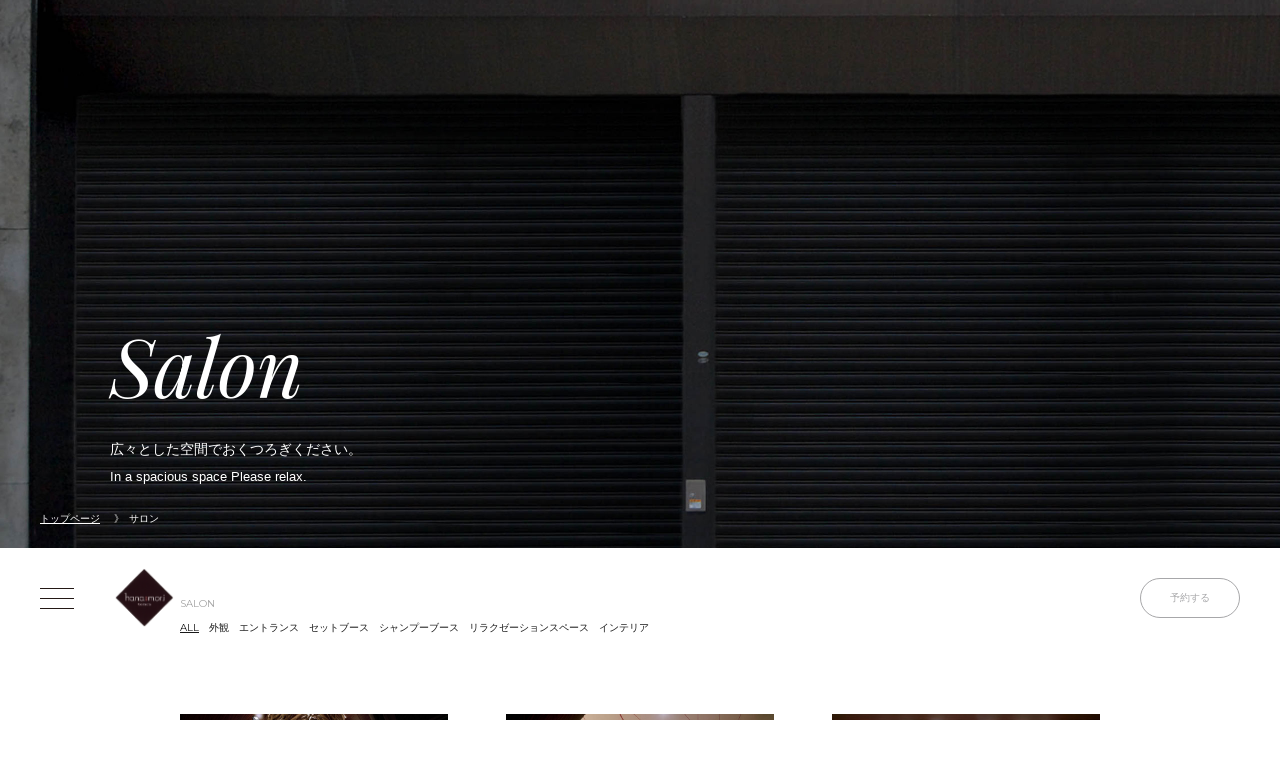

--- FILE ---
content_type: text/html; charset=UTF-8
request_url: https://www.hana-mori.info/salon/
body_size: 7292
content:
<!doctype html>
<html>
<head>
<meta charset="UTF-8">
<meta name="viewport" content="width=device-width, initial-scale=1.0">
<title>
サロン アーカイブ | 香川県高松市の美容室・美容院（ヘアサロン）｜tarara（テララ）</title>
<!--[if lt IE 9]>
<script src="https://www.hana-mori.info/wp-content/themes/aTheme/inc/lib/html5shiv.js"></script>
<![endif]-->
<!--<link rel="stylesheet" type="text/css" href="inc/lib/reset.css">
<link rel="stylesheet" href="https://fonts.googleapis.com/css?family=Montserrat">
<link rel="stylesheet" type="text/css" href="inc/lib/swiper/swiper.min.css">
<link rel="stylesheet" type="text/css" href="inc/main.css">
<link rel="stylesheet" type="text/css" href="inc/res.css">
<script type="text/javascript" src="inc/lib/jquery.min.js"></script>
<script type="text/javascript" src="inc/lib/swiper/swiper.min.js"></script>
<script type="text/javascript" src="inc/script.js"></script>-->
<meta name='robots' content='index, follow, max-image-preview:large, max-snippet:-1, max-video-preview:-1' />
	<style>img:is([sizes="auto" i], [sizes^="auto," i]) { contain-intrinsic-size: 3000px 1500px }</style>
	
	<!-- This site is optimized with the Yoast SEO plugin v25.8 - https://yoast.com/wordpress/plugins/seo/ -->
	<title>サロン アーカイブ | 香川県高松市の美容室・美容院（ヘアサロン）｜tarara（テララ）</title>
	<link rel="canonical" href="https://www.hana-mori.info/salon/" />
	<meta property="og:locale" content="ja_JP" />
	<meta property="og:type" content="website" />
	<meta property="og:title" content="サロン アーカイブ | 香川県高松市の美容室・美容院（ヘアサロン）｜tarara（テララ）" />
	<meta property="og:url" content="https://www.hana-mori.info/salon/" />
	<meta property="og:site_name" content="香川県高松市の美容室・美容院（ヘアサロン）｜tarara（テララ）" />
	<meta name="twitter:card" content="summary_large_image" />
	<script type="application/ld+json" class="yoast-schema-graph">{"@context":"https://schema.org","@graph":[{"@type":"CollectionPage","@id":"https://www.hana-mori.info/salon/","url":"https://www.hana-mori.info/salon/","name":"サロン アーカイブ | 香川県高松市の美容室・美容院（ヘアサロン）｜tarara（テララ）","isPartOf":{"@id":"https://www.hana-mori.info/#website"},"primaryImageOfPage":{"@id":"https://www.hana-mori.info/salon/#primaryimage"},"image":{"@id":"https://www.hana-mori.info/salon/#primaryimage"},"thumbnailUrl":"https://www.hana-mori.info/wp-content/uploads/2017/07/re_hanamori-19-10.jpg","breadcrumb":{"@id":"https://www.hana-mori.info/salon/#breadcrumb"},"inLanguage":"ja"},{"@type":"ImageObject","inLanguage":"ja","@id":"https://www.hana-mori.info/salon/#primaryimage","url":"https://www.hana-mori.info/wp-content/uploads/2017/07/re_hanamori-19-10.jpg","contentUrl":"https://www.hana-mori.info/wp-content/uploads/2017/07/re_hanamori-19-10.jpg","width":1268,"height":1600},{"@type":"BreadcrumbList","@id":"https://www.hana-mori.info/salon/#breadcrumb","itemListElement":[{"@type":"ListItem","position":1,"name":"ホーム","item":"https://www.hana-mori.info/"},{"@type":"ListItem","position":2,"name":"サロン"}]},{"@type":"WebSite","@id":"https://www.hana-mori.info/#website","url":"https://www.hana-mori.info/","name":"香川県高松市の美容室・美容院（ヘアサロン）｜tarara（テララ）","description":"","potentialAction":[{"@type":"SearchAction","target":{"@type":"EntryPoint","urlTemplate":"https://www.hana-mori.info/?s={search_term_string}"},"query-input":{"@type":"PropertyValueSpecification","valueRequired":true,"valueName":"search_term_string"}}],"inLanguage":"ja"}]}</script>
	<!-- / Yoast SEO plugin. -->


<link rel='dns-prefetch' href='//cdnjs.cloudflare.com' />
<link rel='dns-prefetch' href='//maxcdn.bootstrapcdn.com' />
<link rel='dns-prefetch' href='//fonts.googleapis.com' />
<script type="text/javascript">
/* <![CDATA[ */
window._wpemojiSettings = {"baseUrl":"https:\/\/s.w.org\/images\/core\/emoji\/16.0.1\/72x72\/","ext":".png","svgUrl":"https:\/\/s.w.org\/images\/core\/emoji\/16.0.1\/svg\/","svgExt":".svg","source":{"concatemoji":"https:\/\/www.hana-mori.info\/wp-includes\/js\/wp-emoji-release.min.js?ver=6.8.3"}};
/*! This file is auto-generated */
!function(s,n){var o,i,e;function c(e){try{var t={supportTests:e,timestamp:(new Date).valueOf()};sessionStorage.setItem(o,JSON.stringify(t))}catch(e){}}function p(e,t,n){e.clearRect(0,0,e.canvas.width,e.canvas.height),e.fillText(t,0,0);var t=new Uint32Array(e.getImageData(0,0,e.canvas.width,e.canvas.height).data),a=(e.clearRect(0,0,e.canvas.width,e.canvas.height),e.fillText(n,0,0),new Uint32Array(e.getImageData(0,0,e.canvas.width,e.canvas.height).data));return t.every(function(e,t){return e===a[t]})}function u(e,t){e.clearRect(0,0,e.canvas.width,e.canvas.height),e.fillText(t,0,0);for(var n=e.getImageData(16,16,1,1),a=0;a<n.data.length;a++)if(0!==n.data[a])return!1;return!0}function f(e,t,n,a){switch(t){case"flag":return n(e,"\ud83c\udff3\ufe0f\u200d\u26a7\ufe0f","\ud83c\udff3\ufe0f\u200b\u26a7\ufe0f")?!1:!n(e,"\ud83c\udde8\ud83c\uddf6","\ud83c\udde8\u200b\ud83c\uddf6")&&!n(e,"\ud83c\udff4\udb40\udc67\udb40\udc62\udb40\udc65\udb40\udc6e\udb40\udc67\udb40\udc7f","\ud83c\udff4\u200b\udb40\udc67\u200b\udb40\udc62\u200b\udb40\udc65\u200b\udb40\udc6e\u200b\udb40\udc67\u200b\udb40\udc7f");case"emoji":return!a(e,"\ud83e\udedf")}return!1}function g(e,t,n,a){var r="undefined"!=typeof WorkerGlobalScope&&self instanceof WorkerGlobalScope?new OffscreenCanvas(300,150):s.createElement("canvas"),o=r.getContext("2d",{willReadFrequently:!0}),i=(o.textBaseline="top",o.font="600 32px Arial",{});return e.forEach(function(e){i[e]=t(o,e,n,a)}),i}function t(e){var t=s.createElement("script");t.src=e,t.defer=!0,s.head.appendChild(t)}"undefined"!=typeof Promise&&(o="wpEmojiSettingsSupports",i=["flag","emoji"],n.supports={everything:!0,everythingExceptFlag:!0},e=new Promise(function(e){s.addEventListener("DOMContentLoaded",e,{once:!0})}),new Promise(function(t){var n=function(){try{var e=JSON.parse(sessionStorage.getItem(o));if("object"==typeof e&&"number"==typeof e.timestamp&&(new Date).valueOf()<e.timestamp+604800&&"object"==typeof e.supportTests)return e.supportTests}catch(e){}return null}();if(!n){if("undefined"!=typeof Worker&&"undefined"!=typeof OffscreenCanvas&&"undefined"!=typeof URL&&URL.createObjectURL&&"undefined"!=typeof Blob)try{var e="postMessage("+g.toString()+"("+[JSON.stringify(i),f.toString(),p.toString(),u.toString()].join(",")+"));",a=new Blob([e],{type:"text/javascript"}),r=new Worker(URL.createObjectURL(a),{name:"wpTestEmojiSupports"});return void(r.onmessage=function(e){c(n=e.data),r.terminate(),t(n)})}catch(e){}c(n=g(i,f,p,u))}t(n)}).then(function(e){for(var t in e)n.supports[t]=e[t],n.supports.everything=n.supports.everything&&n.supports[t],"flag"!==t&&(n.supports.everythingExceptFlag=n.supports.everythingExceptFlag&&n.supports[t]);n.supports.everythingExceptFlag=n.supports.everythingExceptFlag&&!n.supports.flag,n.DOMReady=!1,n.readyCallback=function(){n.DOMReady=!0}}).then(function(){return e}).then(function(){var e;n.supports.everything||(n.readyCallback(),(e=n.source||{}).concatemoji?t(e.concatemoji):e.wpemoji&&e.twemoji&&(t(e.twemoji),t(e.wpemoji)))}))}((window,document),window._wpemojiSettings);
/* ]]> */
</script>
<style id='wp-emoji-styles-inline-css' type='text/css'>

	img.wp-smiley, img.emoji {
		display: inline !important;
		border: none !important;
		box-shadow: none !important;
		height: 1em !important;
		width: 1em !important;
		margin: 0 0.07em !important;
		vertical-align: -0.1em !important;
		background: none !important;
		padding: 0 !important;
	}
</style>
<link rel='stylesheet' id='wp-block-library-css' href='https://www.hana-mori.info/wp-includes/css/dist/block-library/style.min.css?ver=6.8.3' type='text/css' media='all' />
<style id='classic-theme-styles-inline-css' type='text/css'>
/*! This file is auto-generated */
.wp-block-button__link{color:#fff;background-color:#32373c;border-radius:9999px;box-shadow:none;text-decoration:none;padding:calc(.667em + 2px) calc(1.333em + 2px);font-size:1.125em}.wp-block-file__button{background:#32373c;color:#fff;text-decoration:none}
</style>
<style id='global-styles-inline-css' type='text/css'>
:root{--wp--preset--aspect-ratio--square: 1;--wp--preset--aspect-ratio--4-3: 4/3;--wp--preset--aspect-ratio--3-4: 3/4;--wp--preset--aspect-ratio--3-2: 3/2;--wp--preset--aspect-ratio--2-3: 2/3;--wp--preset--aspect-ratio--16-9: 16/9;--wp--preset--aspect-ratio--9-16: 9/16;--wp--preset--color--black: #000000;--wp--preset--color--cyan-bluish-gray: #abb8c3;--wp--preset--color--white: #ffffff;--wp--preset--color--pale-pink: #f78da7;--wp--preset--color--vivid-red: #cf2e2e;--wp--preset--color--luminous-vivid-orange: #ff6900;--wp--preset--color--luminous-vivid-amber: #fcb900;--wp--preset--color--light-green-cyan: #7bdcb5;--wp--preset--color--vivid-green-cyan: #00d084;--wp--preset--color--pale-cyan-blue: #8ed1fc;--wp--preset--color--vivid-cyan-blue: #0693e3;--wp--preset--color--vivid-purple: #9b51e0;--wp--preset--gradient--vivid-cyan-blue-to-vivid-purple: linear-gradient(135deg,rgba(6,147,227,1) 0%,rgb(155,81,224) 100%);--wp--preset--gradient--light-green-cyan-to-vivid-green-cyan: linear-gradient(135deg,rgb(122,220,180) 0%,rgb(0,208,130) 100%);--wp--preset--gradient--luminous-vivid-amber-to-luminous-vivid-orange: linear-gradient(135deg,rgba(252,185,0,1) 0%,rgba(255,105,0,1) 100%);--wp--preset--gradient--luminous-vivid-orange-to-vivid-red: linear-gradient(135deg,rgba(255,105,0,1) 0%,rgb(207,46,46) 100%);--wp--preset--gradient--very-light-gray-to-cyan-bluish-gray: linear-gradient(135deg,rgb(238,238,238) 0%,rgb(169,184,195) 100%);--wp--preset--gradient--cool-to-warm-spectrum: linear-gradient(135deg,rgb(74,234,220) 0%,rgb(151,120,209) 20%,rgb(207,42,186) 40%,rgb(238,44,130) 60%,rgb(251,105,98) 80%,rgb(254,248,76) 100%);--wp--preset--gradient--blush-light-purple: linear-gradient(135deg,rgb(255,206,236) 0%,rgb(152,150,240) 100%);--wp--preset--gradient--blush-bordeaux: linear-gradient(135deg,rgb(254,205,165) 0%,rgb(254,45,45) 50%,rgb(107,0,62) 100%);--wp--preset--gradient--luminous-dusk: linear-gradient(135deg,rgb(255,203,112) 0%,rgb(199,81,192) 50%,rgb(65,88,208) 100%);--wp--preset--gradient--pale-ocean: linear-gradient(135deg,rgb(255,245,203) 0%,rgb(182,227,212) 50%,rgb(51,167,181) 100%);--wp--preset--gradient--electric-grass: linear-gradient(135deg,rgb(202,248,128) 0%,rgb(113,206,126) 100%);--wp--preset--gradient--midnight: linear-gradient(135deg,rgb(2,3,129) 0%,rgb(40,116,252) 100%);--wp--preset--font-size--small: 13px;--wp--preset--font-size--medium: 20px;--wp--preset--font-size--large: 36px;--wp--preset--font-size--x-large: 42px;--wp--preset--spacing--20: 0.44rem;--wp--preset--spacing--30: 0.67rem;--wp--preset--spacing--40: 1rem;--wp--preset--spacing--50: 1.5rem;--wp--preset--spacing--60: 2.25rem;--wp--preset--spacing--70: 3.38rem;--wp--preset--spacing--80: 5.06rem;--wp--preset--shadow--natural: 6px 6px 9px rgba(0, 0, 0, 0.2);--wp--preset--shadow--deep: 12px 12px 50px rgba(0, 0, 0, 0.4);--wp--preset--shadow--sharp: 6px 6px 0px rgba(0, 0, 0, 0.2);--wp--preset--shadow--outlined: 6px 6px 0px -3px rgba(255, 255, 255, 1), 6px 6px rgba(0, 0, 0, 1);--wp--preset--shadow--crisp: 6px 6px 0px rgba(0, 0, 0, 1);}:where(.is-layout-flex){gap: 0.5em;}:where(.is-layout-grid){gap: 0.5em;}body .is-layout-flex{display: flex;}.is-layout-flex{flex-wrap: wrap;align-items: center;}.is-layout-flex > :is(*, div){margin: 0;}body .is-layout-grid{display: grid;}.is-layout-grid > :is(*, div){margin: 0;}:where(.wp-block-columns.is-layout-flex){gap: 2em;}:where(.wp-block-columns.is-layout-grid){gap: 2em;}:where(.wp-block-post-template.is-layout-flex){gap: 1.25em;}:where(.wp-block-post-template.is-layout-grid){gap: 1.25em;}.has-black-color{color: var(--wp--preset--color--black) !important;}.has-cyan-bluish-gray-color{color: var(--wp--preset--color--cyan-bluish-gray) !important;}.has-white-color{color: var(--wp--preset--color--white) !important;}.has-pale-pink-color{color: var(--wp--preset--color--pale-pink) !important;}.has-vivid-red-color{color: var(--wp--preset--color--vivid-red) !important;}.has-luminous-vivid-orange-color{color: var(--wp--preset--color--luminous-vivid-orange) !important;}.has-luminous-vivid-amber-color{color: var(--wp--preset--color--luminous-vivid-amber) !important;}.has-light-green-cyan-color{color: var(--wp--preset--color--light-green-cyan) !important;}.has-vivid-green-cyan-color{color: var(--wp--preset--color--vivid-green-cyan) !important;}.has-pale-cyan-blue-color{color: var(--wp--preset--color--pale-cyan-blue) !important;}.has-vivid-cyan-blue-color{color: var(--wp--preset--color--vivid-cyan-blue) !important;}.has-vivid-purple-color{color: var(--wp--preset--color--vivid-purple) !important;}.has-black-background-color{background-color: var(--wp--preset--color--black) !important;}.has-cyan-bluish-gray-background-color{background-color: var(--wp--preset--color--cyan-bluish-gray) !important;}.has-white-background-color{background-color: var(--wp--preset--color--white) !important;}.has-pale-pink-background-color{background-color: var(--wp--preset--color--pale-pink) !important;}.has-vivid-red-background-color{background-color: var(--wp--preset--color--vivid-red) !important;}.has-luminous-vivid-orange-background-color{background-color: var(--wp--preset--color--luminous-vivid-orange) !important;}.has-luminous-vivid-amber-background-color{background-color: var(--wp--preset--color--luminous-vivid-amber) !important;}.has-light-green-cyan-background-color{background-color: var(--wp--preset--color--light-green-cyan) !important;}.has-vivid-green-cyan-background-color{background-color: var(--wp--preset--color--vivid-green-cyan) !important;}.has-pale-cyan-blue-background-color{background-color: var(--wp--preset--color--pale-cyan-blue) !important;}.has-vivid-cyan-blue-background-color{background-color: var(--wp--preset--color--vivid-cyan-blue) !important;}.has-vivid-purple-background-color{background-color: var(--wp--preset--color--vivid-purple) !important;}.has-black-border-color{border-color: var(--wp--preset--color--black) !important;}.has-cyan-bluish-gray-border-color{border-color: var(--wp--preset--color--cyan-bluish-gray) !important;}.has-white-border-color{border-color: var(--wp--preset--color--white) !important;}.has-pale-pink-border-color{border-color: var(--wp--preset--color--pale-pink) !important;}.has-vivid-red-border-color{border-color: var(--wp--preset--color--vivid-red) !important;}.has-luminous-vivid-orange-border-color{border-color: var(--wp--preset--color--luminous-vivid-orange) !important;}.has-luminous-vivid-amber-border-color{border-color: var(--wp--preset--color--luminous-vivid-amber) !important;}.has-light-green-cyan-border-color{border-color: var(--wp--preset--color--light-green-cyan) !important;}.has-vivid-green-cyan-border-color{border-color: var(--wp--preset--color--vivid-green-cyan) !important;}.has-pale-cyan-blue-border-color{border-color: var(--wp--preset--color--pale-cyan-blue) !important;}.has-vivid-cyan-blue-border-color{border-color: var(--wp--preset--color--vivid-cyan-blue) !important;}.has-vivid-purple-border-color{border-color: var(--wp--preset--color--vivid-purple) !important;}.has-vivid-cyan-blue-to-vivid-purple-gradient-background{background: var(--wp--preset--gradient--vivid-cyan-blue-to-vivid-purple) !important;}.has-light-green-cyan-to-vivid-green-cyan-gradient-background{background: var(--wp--preset--gradient--light-green-cyan-to-vivid-green-cyan) !important;}.has-luminous-vivid-amber-to-luminous-vivid-orange-gradient-background{background: var(--wp--preset--gradient--luminous-vivid-amber-to-luminous-vivid-orange) !important;}.has-luminous-vivid-orange-to-vivid-red-gradient-background{background: var(--wp--preset--gradient--luminous-vivid-orange-to-vivid-red) !important;}.has-very-light-gray-to-cyan-bluish-gray-gradient-background{background: var(--wp--preset--gradient--very-light-gray-to-cyan-bluish-gray) !important;}.has-cool-to-warm-spectrum-gradient-background{background: var(--wp--preset--gradient--cool-to-warm-spectrum) !important;}.has-blush-light-purple-gradient-background{background: var(--wp--preset--gradient--blush-light-purple) !important;}.has-blush-bordeaux-gradient-background{background: var(--wp--preset--gradient--blush-bordeaux) !important;}.has-luminous-dusk-gradient-background{background: var(--wp--preset--gradient--luminous-dusk) !important;}.has-pale-ocean-gradient-background{background: var(--wp--preset--gradient--pale-ocean) !important;}.has-electric-grass-gradient-background{background: var(--wp--preset--gradient--electric-grass) !important;}.has-midnight-gradient-background{background: var(--wp--preset--gradient--midnight) !important;}.has-small-font-size{font-size: var(--wp--preset--font-size--small) !important;}.has-medium-font-size{font-size: var(--wp--preset--font-size--medium) !important;}.has-large-font-size{font-size: var(--wp--preset--font-size--large) !important;}.has-x-large-font-size{font-size: var(--wp--preset--font-size--x-large) !important;}
:where(.wp-block-post-template.is-layout-flex){gap: 1.25em;}:where(.wp-block-post-template.is-layout-grid){gap: 1.25em;}
:where(.wp-block-columns.is-layout-flex){gap: 2em;}:where(.wp-block-columns.is-layout-grid){gap: 2em;}
:root :where(.wp-block-pullquote){font-size: 1.5em;line-height: 1.6;}
</style>
<link rel='stylesheet' id='sb_instagram_styles-css' href='https://www.hana-mori.info/wp-content/plugins/instagram-feed/css/sb-instagram.min.css?ver=1.10.1' type='text/css' media='all' />
<link rel='stylesheet' id='sb-font-awesome-css' href='https://maxcdn.bootstrapcdn.com/font-awesome/4.7.0/css/font-awesome.min.css' type='text/css' media='all' />
<link rel='stylesheet' id='wp-pagenavi-css' href='https://www.hana-mori.info/wp-content/plugins/wp-pagenavi/pagenavi-css.css?ver=2.70' type='text/css' media='all' />
<link rel='stylesheet' id='quicksand-css' href='//fonts.googleapis.com/css?family=Montserrat' type='text/css' media='all' />
<link rel='stylesheet' id='style-css' href='https://www.hana-mori.info/wp-content/themes/aTheme/style.css' type='text/css' media='all' />
<link rel='stylesheet' id='main-css' href='https://www.hana-mori.info/wp-content/themes/aTheme/inc/main.css' type='text/css' media='all' />
<link rel='stylesheet' id='res-css' href='https://www.hana-mori.info/wp-content/themes/aTheme/inc/res.css' type='text/css' media='all' />
<link rel='stylesheet' id='fancybox-css' href='https://www.hana-mori.info/wp-content/themes/aTheme/inc/lib/fancybox/jquery.fancybox.min.css' type='text/css' media='all' />
<link rel='stylesheet' id='bxslider-css' href='https://www.hana-mori.info/wp-content/themes/aTheme/inc/lib/jquery.bxslider/jquery.bxslider.min.css' type='text/css' media='all' />
<link rel='stylesheet' id='swiper-css' href='//cdnjs.cloudflare.com/ajax/libs/Swiper/4.2.2/css/swiper.min.css' type='text/css' media='all' />
<link rel='stylesheet' id='fontello-css' href='https://www.hana-mori.info/wp-content/themes/aTheme/inc/lib/fontello/css/fontello.css' type='text/css' media='all' />
<script type="text/javascript" src="https://www.hana-mori.info/wp-includes/js/jquery/jquery.min.js?ver=3.7.1" id="jquery-core-js"></script>
<script type="text/javascript" src="https://www.hana-mori.info/wp-includes/js/jquery/jquery-migrate.min.js?ver=3.4.1" id="jquery-migrate-js"></script>
<script type="text/javascript" src="https://www.hana-mori.info/wp-content/themes/aTheme/inc/lib/jquery-ui.min.js?ver=6.8.3" id="jquery-ui-js"></script>
<script type="text/javascript" src="https://www.hana-mori.info/wp-content/themes/aTheme/inc/lib/fancybox/jquery.fancybox.min.js?ver=6.8.3" id="fancybox-js"></script>
<script type="text/javascript" src="https://www.hana-mori.info/wp-content/themes/aTheme/inc/lib/jquery.bxslider/jquery.bxslider.min.js?ver=6.8.3" id="bxslider-js"></script>
<script type="text/javascript" src="//cdnjs.cloudflare.com/ajax/libs/Swiper/4.2.2/js/swiper.min.js?ver=6.8.3" id="swiper-js"></script>
<script type="text/javascript" src="https://www.hana-mori.info/wp-content/themes/aTheme/inc/script.js?ver=6.8.3" id="script-js"></script>
<link rel="https://api.w.org/" href="https://www.hana-mori.info/wp-json/" /><script>
jQuery(function ($){
            $(window).scroll(function () {
          if($(this).scrollTop() >= 548) {
              $('header').css({'position':'fixed','top':0});
          }else {
              $('header').css({'position':'absolute','top':'548px'});
          }
        });
    });
</script>
</head>
<body id="aPage">
    <div id="aMainMenu">
        <div id="aMenuClose"><img src="https://www.hana-mori.info/wp-content/themes/aTheme/img/parts/menuClose.png" width="80" height="80"></div>
        <nav>
            <div id="aMenuLogo"><a href="https://www.hana-mori.info/"><img src="https://www.hana-mori.info/wp-content/themes/aTheme/img/parts/logo.png" width="120" alt="香川県高松市の美容室・美容院（ヘアサロン）｜tarara（テララ）"/></a></div>
            <div id="aMenuList">
                <ul>
                    <li><a href="https://www.hana-mori.info/">ホーム</a></li>
                    <li><a href="https://www.hana-mori.info/salon/">サロン</a></li>
                    <li><a href="https://www.hana-mori.info/news/">ニュース</a></li>
                    <li><a href="https://www.hana-mori.info/cast/">キャスト</a></li>
                </ul>
                <ul>
                                        <li><a href="https://www.hana-mori.info/menu/">メニュー</a></li>
                    <li><a href="https://www.hana-mori.info/hair-style/">ヘアスタイル</a></li>
                </ul>
                <ul>
                    <li><a href="https://www.hana-mori.info/item/">アイテム</a></li>
                    <li><a href="https://www.hana-mori.info/access/">アクセス</a></li>
                    <li><a href="https://www.hana-mori.info/contact/">コンタクト</a></li>
                    <li><a href="https://recruit.hana-mori.info/" target="_blank">リクルート</a></li>
                </ul>
            </div>
            <div id="aMenuAddress">terara 〒760-0051 香川県高松市南新町 3-6 2F</div>
            <div id="aMenuTel"><span>TEL.<a href="tel:0120-084-233" title="0120-084-233">0120-084-233</a>　</span></div>
            <div id="aMenuSns"><ul class="aShareLink">
<!--    <li><a href="https://www.facebook.com//" target="_blank">&#xe802;</a></li>
    <li><a href="https://twitter.com/" target="_blank">&#xf309;</a></li>-->
    <li><a href="https://www.instagram.com/hanamori_terara/" target="_blank">&#xf16d;</a></li>
    <li><a href="https://ameblo.jp/hanamori-terara/" target="_blank">&#xe801;</a></li>
</ul>
</div>
        </nav>
    </div>
<header>
    <div id="aMenuOpen">
        <div class="aPcView"><img src="https://www.hana-mori.info/wp-content/themes/aTheme/img/parts/menuOpen.png" width="34" height="21" alt=""/></div>
        <div class="aSpView"><img src="https://www.hana-mori.info/wp-content/themes/aTheme/img/parts/menuOpen@2x.png" width="23" height="15" alt=""/></div>
    </div>
    <div id="aHeadLogo"><a href="https://www.hana-mori.info/"><img src="https://www.hana-mori.info/wp-content/themes/aTheme/img/parts/logo.png" alt="香川県高松市の美容室・美容院（ヘアサロン）｜tarara（テララ）"/></a></div>
        <div id="aHeadResrv"><a href="https://bpl.salonpos-net.com/e-reserve/2TTS101/#/home" target="_blank">予約する</a></div>
</header>
<div id="aMainWrap">
    <div id="aPageHead" style="background-image:url(https://www.hana-mori.info/wp-content/uploads/2018/10/hanamori-19-1_salon_sp.jpg);">
        <div id="aPageHeadInner" style="background-image:url(https://www.hana-mori.info/wp-content/uploads/2018/10/hanamori-19-1_salon.jpg);">
            <div id="aTopicPath" class="aPcView">
                <div>
                    <a href="https://www.hana-mori.info/">トップページ</a>
                </div>
                <div>サロン</div>
            </div>
            <div id="aPageHeadContWrap">
                <div id="aPageHeadCont">
                    <h1>Salon</h1>
                    <p>広々とした空間でおくつろぎください。<br>
                        <span>In a spacious space Please relax.</span>
                    </p>
                </div>
            </div>
        </div>
    </div>
    <div id="aPageTtl" class="aBaseWrap aPcView">
        <h2>SALON</h2>
        <ul>
            <li class="aActive">
                <a href="https://www.hana-mori.info/salon/">ALL</a>
            </li>
                            <li>
                    <a href="https://www.hana-mori.info/salon/cat/appearance/">外観</a>
                </li>
                            <li>
                    <a href="https://www.hana-mori.info/salon/cat/entrance/">エントランス</a>
                </li>
                            <li>
                    <a href="https://www.hana-mori.info/salon/cat/setbooth/">セットブース</a>
                </li>
                            <li>
                    <a href="https://www.hana-mori.info/salon/cat/shampoobooth/">シャンプーブース</a>
                </li>
                            <li>
                    <a href="https://www.hana-mori.info/salon/cat/%e3%83%aa%e3%83%a9%e3%82%af%e3%82%bc%e3%83%bc%e3%82%b7%e3%83%a7%e3%83%b3%e3%82%b9%e3%83%9a%e3%83%bc%e3%82%b9/">リラクゼーションスペース</a>
                </li>
                            <li>
                    <a href="https://www.hana-mori.info/salon/cat/interior/">インテリア</a>
                </li>
                    </ul>
    </div>
    <div id="aPageTtlSp" class="aSpView">
        <label for="category">
            <select id="category" name="">
                <option value="https://www.hana-mori.info/salon/">ALL</option>
                                    <option value="https://www.hana-mori.info/salon/cat/appearance/">外観</option>
                                    <option value="https://www.hana-mori.info/salon/cat/entrance/">エントランス</option>
                                    <option value="https://www.hana-mori.info/salon/cat/setbooth/">セットブース</option>
                                    <option value="https://www.hana-mori.info/salon/cat/shampoobooth/">シャンプーブース</option>
                                    <option value="https://www.hana-mori.info/salon/cat/%e3%83%aa%e3%83%a9%e3%82%af%e3%82%bc%e3%83%bc%e3%82%b7%e3%83%a7%e3%83%b3%e3%82%b9%e3%83%9a%e3%83%bc%e3%82%b9/">リラクゼーションスペース</option>
                                    <option value="https://www.hana-mori.info/salon/cat/interior/">インテリア</option>
                            </select>
        </label>
    </div>
    <div id="aSalonList" class="aBaseWrap">
        <ul class="aBaseList">
                                                            <li>
                    <div>
                        <a class="aZoomImg" href="https://www.hana-mori.info/wp-content/uploads/2017/07/re_hanamori-19-10.jpg" data-fancybox="media" data-caption="image01<p>102m  |  </p>"><img src="https://www.hana-mori.info/wp-content/themes/aTheme/img/parts/blank.gif" style="background-image: url(https://www.hana-mori.info/wp-content/uploads/2017/07/re_hanamori-19-10-812x1024.jpg);" width="308" alt="image01"/></a>
                    </div>
                </li>
                                                            <li>
                    <div>
                        <a class="aZoomImg" href="https://www.hana-mori.info/wp-content/uploads/2018/03/re_hanamori-19-9.jpg" data-fancybox="media" data-caption="image02<p>94m  |  </p>"><img src="https://www.hana-mori.info/wp-content/themes/aTheme/img/parts/blank.gif" style="background-image: url(https://www.hana-mori.info/wp-content/uploads/2018/03/re_hanamori-19-9-812x1024.jpg);" width="308" alt="image02"/></a>
                    </div>
                </li>
                                                            <li>
                    <div>
                        <a class="aZoomImg" href="https://www.hana-mori.info/wp-content/uploads/2018/03/re_hanamori-19-8.jpg" data-fancybox="media" data-caption="image03<p>94m  |  </p>"><img src="https://www.hana-mori.info/wp-content/themes/aTheme/img/parts/blank.gif" style="background-image: url(https://www.hana-mori.info/wp-content/uploads/2018/03/re_hanamori-19-8-1024x751.jpg);" width="308" alt="image03"/></a>
                    </div>
                </li>
                                                            <li>
                    <div>
                        <a class="aZoomImg" href="https://www.hana-mori.info/wp-content/uploads/2018/03/re_hanamori-19-7.jpg" data-fancybox="media" data-caption="image04<p>94m  |  </p>"><img src="https://www.hana-mori.info/wp-content/themes/aTheme/img/parts/blank.gif" style="background-image: url(https://www.hana-mori.info/wp-content/uploads/2018/03/re_hanamori-19-7-1024x810.jpg);" width="308" alt="image04"/></a>
                    </div>
                </li>
                                                            <li>
                    <div>
                        <a class="aZoomImg" href="https://www.hana-mori.info/wp-content/uploads/2018/03/re_hanamori-19-6.jpg" data-fancybox="media" data-caption="image05<p>94m  |  </p>"><img src="https://www.hana-mori.info/wp-content/themes/aTheme/img/parts/blank.gif" style="background-image: url(https://www.hana-mori.info/wp-content/uploads/2018/03/re_hanamori-19-6-1024x810.jpg);" width="308" alt="image05"/></a>
                    </div>
                </li>
                                                            <li>
                    <div>
                        <a class="aZoomImg" href="https://www.hana-mori.info/wp-content/uploads/2018/05/re_hanamori-19-5.jpg" data-fancybox="media" data-caption="image06<p>91m  |  </p>"><img src="https://www.hana-mori.info/wp-content/themes/aTheme/img/parts/blank.gif" style="background-image: url(https://www.hana-mori.info/wp-content/uploads/2018/05/re_hanamori-19-5-1024x810.jpg);" width="308" alt="image06"/></a>
                    </div>
                </li>
                                                            <li>
                    <div>
                        <a class="aZoomImg" href="https://www.hana-mori.info/wp-content/uploads/2018/05/re_hanamori-19-4.jpg" data-fancybox="media" data-caption="image07<p>91m  |  </p>"><img src="https://www.hana-mori.info/wp-content/themes/aTheme/img/parts/blank.gif" style="background-image: url(https://www.hana-mori.info/wp-content/uploads/2018/05/re_hanamori-19-4-798x1024.jpg);" width="308" alt="image07"/></a>
                    </div>
                </li>
                                                            <li>
                    <div>
                        <a class="aZoomImg" href="https://www.hana-mori.info/wp-content/uploads/2018/05/re_hanamori-19-3.jpg" data-fancybox="media" data-caption="image08<p>91m  |  </p>"><img src="https://www.hana-mori.info/wp-content/themes/aTheme/img/parts/blank.gif" style="background-image: url(https://www.hana-mori.info/wp-content/uploads/2018/05/re_hanamori-19-3-716x1024.jpg);" width="308" alt="image08"/></a>
                    </div>
                </li>
                                                            <li>
                    <div>
                        <a class="aZoomImg" href="https://www.hana-mori.info/wp-content/uploads/2018/05/re_hanamori-19-2.jpg" data-fancybox="media" data-caption="image9<p>91m  |  </p>"><img src="https://www.hana-mori.info/wp-content/themes/aTheme/img/parts/blank.gif" style="background-image: url(https://www.hana-mori.info/wp-content/uploads/2018/05/re_hanamori-19-2-745x1024.jpg);" width="308" alt="image9"/></a>
                    </div>
                </li>
                                                            <li>
                    <div>
                        <a class="aZoomImg" href="https://www.hana-mori.info/wp-content/uploads/2018/05/re_hanamori-19-1.jpg" data-fancybox="media" data-caption="image10<p>91m  |  </p>"><img src="https://www.hana-mori.info/wp-content/themes/aTheme/img/parts/blank.gif" style="background-image: url(https://www.hana-mori.info/wp-content/uploads/2018/05/re_hanamori-19-1-1024x776.jpg);" width="308" alt="image10"/></a>
                    </div>
                </li>
                                                            <li>
                    <div>
                        <a class="aZoomImg" href="https://www.hana-mori.info/wp-content/uploads/2018/10/re_hanamori-19-11.jpg" data-fancybox="media" data-caption="image11<p>87m  |  </p>"><img src="https://www.hana-mori.info/wp-content/themes/aTheme/img/parts/blank.gif" style="background-image: url(https://www.hana-mori.info/wp-content/uploads/2018/10/re_hanamori-19-11-1024x682.jpg);" width="308" alt="image11"/></a>
                    </div>
                </li>
                                                            <li>
                    <div>
                        <a class="aZoomImg" href="https://www.hana-mori.info/wp-content/uploads/2018/10/re_hanamori-19-12.jpg" data-fancybox="media" data-caption="image12<p>87m  |  </p>"><img src="https://www.hana-mori.info/wp-content/themes/aTheme/img/parts/blank.gif" style="background-image: url(https://www.hana-mori.info/wp-content/uploads/2018/10/re_hanamori-19-12-1024x1024.jpg);" width="308" alt="image12"/></a>
                    </div>
                </li>
                                                            <li>
                    <div>
                        <a class="aZoomImg" href="https://www.hana-mori.info/wp-content/uploads/2018/10/re_hanamori-19-13.jpg" data-fancybox="media" data-caption="image13<p>87m  |  </p>"><img src="https://www.hana-mori.info/wp-content/themes/aTheme/img/parts/blank.gif" style="background-image: url(https://www.hana-mori.info/wp-content/uploads/2018/10/re_hanamori-19-13-1024x813.jpg);" width="308" alt="image13"/></a>
                    </div>
                </li>
                                                            <li>
                    <div>
                        <a class="aZoomImg" href="https://www.hana-mori.info/wp-content/uploads/2018/10/re_hanamori-19-14.jpg" data-fancybox="media" data-caption="image14<p>87m  |  </p>"><img src="https://www.hana-mori.info/wp-content/themes/aTheme/img/parts/blank.gif" style="background-image: url(https://www.hana-mori.info/wp-content/uploads/2018/10/re_hanamori-19-14-1024x765.jpg);" width="308" alt="image14"/></a>
                    </div>
                </li>
                                                            <li>
                    <div>
                        <a class="aZoomImg" href="https://www.hana-mori.info/wp-content/uploads/2018/10/re_hanamori-19-15.jpg" data-fancybox="media" data-caption="image15<p>87m  |  </p>"><img src="https://www.hana-mori.info/wp-content/themes/aTheme/img/parts/blank.gif" style="background-image: url(https://www.hana-mori.info/wp-content/uploads/2018/10/re_hanamori-19-15-1024x773.jpg);" width="308" alt="image15"/></a>
                    </div>
                </li>
                    </ul>
    </div>
    <script>
        jQuery(function ($) {
            $('#category').change(function () {
                location.href = $(this).val();
            });
            $('a[href$=".jpg"],a[href$=".png"]').fancybox({
                buttons: [
                    'slideShow',
                    'fullScreen',
                    'close'
                ]
            });
        });
    </script>

</div>
<!--<div id="aFootSns">
    <div>Share</div>
    </div>-->
<footer>&copy; TERARA BY HANAMORI</footer>
<script type="speculationrules">
{"prefetch":[{"source":"document","where":{"and":[{"href_matches":"\/*"},{"not":{"href_matches":["\/wp-*.php","\/wp-admin\/*","\/wp-content\/uploads\/*","\/wp-content\/*","\/wp-content\/plugins\/*","\/wp-content\/themes\/aTheme\/*","\/*\\?(.+)"]}},{"not":{"selector_matches":"a[rel~=\"nofollow\"]"}},{"not":{"selector_matches":".no-prefetch, .no-prefetch a"}}]},"eagerness":"conservative"}]}
</script>
<!-- Instagram Feed JS -->
<script type="text/javascript">
var sbiajaxurl = "https://www.hana-mori.info/wp-admin/admin-ajax.php";
</script>
<script type="text/javascript" id="sb_instagram_scripts-js-extra">
/* <![CDATA[ */
var sb_instagram_js_options = {"sb_instagram_at":"","font_method":"svg"};
/* ]]> */
</script>
<script type="text/javascript" src="https://www.hana-mori.info/wp-content/plugins/instagram-feed/js/sb-instagram.min.js?ver=1.10.1" id="sb_instagram_scripts-js"></script>
<script defer src="https://static.cloudflareinsights.com/beacon.min.js/vcd15cbe7772f49c399c6a5babf22c1241717689176015" integrity="sha512-ZpsOmlRQV6y907TI0dKBHq9Md29nnaEIPlkf84rnaERnq6zvWvPUqr2ft8M1aS28oN72PdrCzSjY4U6VaAw1EQ==" data-cf-beacon='{"version":"2024.11.0","token":"9b1e36d457f140c6a4f618a13e241c82","r":1,"server_timing":{"name":{"cfCacheStatus":true,"cfEdge":true,"cfExtPri":true,"cfL4":true,"cfOrigin":true,"cfSpeedBrain":true},"location_startswith":null}}' crossorigin="anonymous"></script>
</body>
</html>

--- FILE ---
content_type: text/css
request_url: https://www.hana-mori.info/wp-content/themes/aTheme/inc/main.css
body_size: 7292
content:
@charset "UTF-8";
@import url('https://fonts.googleapis.com/css?family=Libre+Baskerville:400,400i');
@import url('https://fonts.googleapis.com/css?family=Playfair+Display:400i');
/* 共通スタイル */

html,
body {
    font-family: "ヒラギノ角ゴ Pro W3", "Hiragino Kaku Gothic Pro", "游ゴシック", "Yu Gothic", YuGothic, "メイリオ", Meiryo, Osaka, "ＭＳ Ｐゴシック", "MS PGothic", sans-serif;
    color: #191919;
}

body {
    height: 100vh;
    position: relative;
}

img {
    max-width: 100%;
    height: auto;
    vertical-align: middle;
}

a {
    color: #191919;
}

.preload * {
    -webkit-transition: none !important;
    -moz-transition: none !important;
    -ms-transition: none !important;
    -o-transition: none !important;
    transition: none !important;
}

.aSpView {
    display: none;
}

.aBaseWrap {
    max-width: 1060px;
    padding: 0 180px;
    margin: 0 auto;
    position: relative;
    overflow: hidden;
}

a.aLinkWrap {
    border: none;
    outline: none;
    display: block;
    width: 100%;
    height: 100%;
    position: absolute;
    left: 0;
    top: 0;
    z-index: 9999;
}

.aBaseLink a {
    -webkit-transition: all 1s;
    -moz-transition: all 1s;
    -ms-transition: all 1s;
    -o-transition: all 1s;
    transition: all 1s;
}

.aZoomImg {
    overflow: hidden;
    display: inline-block;
    vertical-align: middle;
}

.aZoomImg img {
    -webkit-transition: -webkit-transform 0.3s ease;
    transition: transform 0.3s ease;
}

.aZoomImg:hover img {
    -webkit-transform: scale(1.05);
    -ms-transform: scale(1.05);
    transform: scale(1.05)
}

.aMovieWrap {
    width: 100%;
    padding-bottom: 56.25%;
    height: 0px;
    position: relative;
}

.aMovieWrap iframe {
    position: absolute;
    top: 0;
    left: 0;
    width: 100%;
    height: 100%;
}

/* ヘッダー */

header {
    width: 100%;
    height: 100px;
    position: absolute;
    left: 0;
    top: 548px;
    z-index: 9999;
    background-color: rgba(255, 255, 255, 0.6);
}

#aMenuOpen {
    padding: 40px 20px 40px 40px;
    float: left;
    font-size: 0;
}

#aMenuOpen img {
    cursor: pointer;
}

#aHeadLogo {
    padding: 20px;
    height: 60px;
    width: 60px;
    float: left;
}

#aHeadLogo a {
    display: block;
}

#aHeadResrv {
    width: 100px;
    padding: 30px 40px;
    float: right;
}

#aHeadResrv a {
    display: block;
    border: 1px solid #a7a7a9;
    -webkit-border-radius: 20px;
    -moz-border-radius: 20px;
    border-radius: 20px;
    font-size: 10px;
    line-height: 38px;
    text-align: center;
    color: #a7a7a9;
}

#aHeadResrv a:hover {
    background-color: #EEE;
}

#aMainMenu {
    /*display: none;*/
    width: 100%;
    height: 100%;
    background-color: rgba(255, 255, 255, 0.9);
    position: fixed;
    left: -100%;
    top: 0;
    z-index: 100001;
    clear: both;
    -webkit-transition: left 0.6s cubic-bezier(0.8, 0, 0.2, 1);
    transition: left 0.6s cubic-bezier(0.8, 0, 0.2, 1);
    text-align: center;
    display: flex;
    align-items: center;

}

#aMainMenu.aActive {
    left: 0;
    -webkit-transition: left 0.6s cubic-bezier(0.8, 0, 0.2, 1);
    transition: left 0.6s cubic-bezier(0.8, 0, 0.2, 1);
}

#aMenuLogo {
    margin-bottom: 85px;
}

#aMenuLogo a {
    display: block;
}

#aMenuClose {
    position: absolute;
    top: 30px;
    right: 30px;
    cursor: pointer;
    z-index: 999999;
}

#aMainMenu nav {
    display: inline-block;
    top: 0;
    right: 0;
    bottom: 0;
    left: 0;
    margin: 0 auto;
}

#aMenuList {
    overflow: hidden;
    width: 625px;
    font-size: 0;
    margin-bottom: 90px;
    font-family: "ヒラギノ角ゴ Pro W3", "Hiragino Kaku Gothic Pro", "游ゴシック", "Yu Gothic", YuGothic, "メイリオ", Meiryo, Osaka, "ＭＳ Ｐゴシック", "MS PGothic", sans-serif;

}

#aMenuList ul {
    display: block;
}

#aMenuList li {
    font-family: "Montserrat", sans-serif;
    font-size: 12px;
    line-height: 40px;
    font-weight: bold;
    display: inline-block;
}

#aMenuList li:before {
    content: '|';
    padding: 0 20px;
}

#aMenuList li:first-child:before {
    display: none;
}

#aMenuList ul:nth-of-type(3) li:first-child:before {
    display: inline-block;
}

#aMenuList ul:nth-of-type(2) {
    display: inline-block;
}

#aMenuList ul:nth-of-type(3) {
    display: inline-block;
}

#aMenuAddress {
    font-size: 12px;
    line-height: 25px;
    font-family: "ヒラギノ角ゴ Pro W3", "Hiragino Kaku Gothic Pro", "游ゴシック", "Yu Gothic", YuGothic, "メイリオ", Meiryo, Osaka, "ＭＳ Ｐゴシック", "MS PGothic", sans-serif;

}

#aMenuTel {
    font-size: 12px;
    line-height: 25px;
    font-family: "ヒラギノ角ゴ Pro W3", "Hiragino Kaku Gothic Pro", "游ゴシック", "Yu Gothic", YuGothic, "メイリオ", Meiryo, Osaka, "ＭＳ Ｐゴシック", "MS PGothic", sans-serif;
    margin-bottom: 60px;
}

#aMenuTel a {
    text-decoration: underline;
}

#aMenuSns {
    font-size: 0;
    margin-bottom: 40px;
}

#aMenuSns .aShareLink li {
    display: inline-block;
    margin: 0 10px;
}

#aMenuSns .aShareLink li a {
    display: block;
    width: 60px;
    height: 60px;
    line-height: 60px;
    font-size: 28px;
}

#aMenuSns .aShareLink li:nth-child(4) a {
    font-size: 22px;
}

/* フッター */

footer {
    padding: 35px 0;
    font-family: "Montserrat", sans-serif;
    font-size: 12px;
    line-height: 20px;
    text-align: center;
}

/* コンテンツ部分 */

#aMainWrap {
    clear: both;
}

#aPageHead {
    height: 548px;
    background-repeat: no-repeat;
    background-position: center center;
    background-size: cover;
    position: relative;
    color: #FFF;
}

#aPageHeadInner {
    height: 548px;
    position: relative;
    background-size: cover;
}

#aTopicPath {
    position: absolute;
    left: 40px;
    bottom: 20px;
    overflow: hidden;
    z-index: 9999;
}

#aTopicPath div {
    display: inline-block;
    margin-right: 10px;
    font-size: 10px;
    line-height: 18px;
}

#aTopicPath div:first-child:before {
    display: none;
}

#aTopicPath div:before {
    content: "》";
    padding-right: 5px;
}

#aTopicPath div a {
    color: #FFF;
    text-decoration: underline;
}

#aPageHeadContWrap {
    width: 1080px;
    margin: 0 auto;
    height: 100%;
    position: relative;
}

#aPageHeadCont {
    position: absolute;
    left: 10px;
    bottom: 60px;
}

#aPageHeadCont h1 {
    font-family: 'Playfair Display', serif;
    font-size: 80px;
    font-style: italic;
    line-height: 1.8;

}

#aPageHeadCont p {
    font-size: 14px;
    line-height: 1.8;
}

#aPageHeadCont p span {
    display: block;
    padding-top: 0.2em;
    font-size: 13px;
}

#aPageTtl {
    padding-top: 50px;
    margin-bottom: 50px;
    font-family: "Montserrat", sans-serif;
    font-size: 10px;
    line-height: 12px;
}

#aPageTtl h2 {
    margin-bottom: 12px;
}

#aPageTtl ul {
    font-size: 0;
    position: relative;
    z-index: 10000;
}

#aPageTtl ul li {
    display: inline-block;
    margin-right: 1em;
    font-size: 10px;
    vertical-align: middle;
}

#aPageTtl ul li a:hover,
#aPageTtl ul li.aActive a {
    text-decoration: underline;
}

#aPageTtlSp {
    padding: 10px 25px 0;
}

#aPageTtlSp select {
    width: 100%;
    height: 60px;
    border: solid #c2c2c2;
    border-width: 0 0 1px;
    font-size: 10px;
    line-height: 60px;
}

.aBaseList {
    display: -webkit-flex;
    display: flex;
    -webkit-justify-content: space-between;
    justify-content: space-between;
    -webkit-flex-wrap: wrap;
    flex-wrap: wrap;
}

.aBaseList a {
    display: block;
}

.aBaseList img {
    width: 100%;
    background-repeat: no-repeat;
    background-position: center center;
    background-size: cover;
}

.aEmpty {
    margin-bottom: 0 !important;
}

#aInstaWrap {
    max-width: 1300px;
    padding: 0;
    margin: -310px auto 100px;
}

#aInstaCont {
    font-family: 'Playfair Display', serif;
    position: relative;
    padding: 100px 0 400px;
    background-color: #F8F8F8;
    z-index: 0;
text-align: center;
}
#aInstaCont > div {
    font-size: 40px;
    font-style: italic;
    line-height: 1.8;
    margin-bottom: 0.4em;
}
#aTopHairCont > p {
    font-size: 18px;
    line-height: 1.8;
    margin-bottom: 1em;
}
.aInstaCont {
    position: relative;
    padding-bottom: 50%;
    margin-bottom: 90px;
    height: 0;
    overflow: hidden;
}

.aInstaCont iframe {
    width: 100%;
    height: 100%;
    border: none;
    position: absolute;
    top: 0;
    left: 0;
    overflow: hidden;
}

.aInstaLink div {
    margin-bottom: 22px;
}

.aInstaLink div a {
    display: block;
    width: 80px;
    margin: 0 auto;
    -webkit-transition: all 2s;
    -moz-transition: all 2s;
    -ms-transition: all 2s;
    -o-transition: all 2s;
    transition: all 2s;
}

.aInstaLink div a:hover {
    filter: alpha(opacity=50);
    -moz-opacity: 0.5;
    opacity: 0.5;
}

.aInstaLink p {
    font-family: "Montserrat", sans-serif;
    font-size: 10px;
    line-height: 20px;
    text-align: center;
}

.aInstaLink p span {
    display: block;
    margin-bottom: 10px;
    font-weight: bold;
    font-size: 24px;
    line-height: 30px;
}

.wp-pagenavi {
    text-align: center;
}

.wp-pagenavi a,
.wp-pagenavi span {
    display: inline-block;
    min-width: 50px;
    padding: 0px 10px;
    margin: 0 15px;
    border: 1px solid #7C7C7C;
    -webkit-box-sizing: border-box;
    -moz-box-sizing: border-box;
    box-sizing: border-box;
    background-color: #FFF;
    font-size: 15px;
    line-height: 48px;
    color: #7C7C7C;
}

.wp-pagenavi span.current,
.wp-pagenavi a:hover {
    background-color: #7C7C7C;
    color: #FFF;
}

/* トップページ */

.aTopWrap {
    max-width: 1600px;
    padding: 0 180px;
    margin: 0 auto;
    position: relative;
    overflow: hidden;
}

#aFrontPage header {
    top: 100vh;
}

#aTopHeadLogo {
    width: 75px;
    height: 75px;
    /* padding: 25px 20px 25px 76px; */
    padding: 20px;
    background-color: #FFF;
    position: absolute;
    left: 0;
    top: -145px;
}

#aFrontPage #aHeadLogo {
    display: none;
}

#aMainSlideWrap {
    height: 100vh;
}

#aMainSlide,
#aMainSlide .swiper-wrapper,
#aMainSlide .swiper-slide {
    height: 100%;
}

#aMainSlide .swiper-slide img {
    width: 100%;
    height: 100%;
    background-repeat: no-repeat;
    background-position: center center;
    background-size: cover;
}

body .swiper-pagination-bullet {
    border: 1px solid #FFF;
    background-color: transparent !important;
    opacity: 1 !important;
    width: 20px;
    height: 20px;
}

body .swiper-container-horizontal > .swiper-pagination-bullets .swiper-pagination-bullet {
    margin: 0 10px;
}

body .swiper-pagination-bullet-active {
    background: #FFF !important;
}

body .swiper-pagination {
    bottom: 25px !important;

}

#aTopNews {
    padding-top: 80px;
    margin-bottom: 55px;
}

#aTopNews h3 {
    margin-bottom: 40px;
    font-family: "Montserrat", sans-serif;
    font-size: 10px;
    line-height: 14px;
}

#aTopNewsList {
    display: -webkit-flex;
    display: flex;
    -webkit-justify-content: space-between;
    justify-content: space-between;
    margin-bottom: 55px;
}

#aTopNewsList li {
    width: 29%;
    max-width: 464px;
}

#aTopNewsList li div {
    margin-bottom: 20px;
}

#aTopNewsList li div img {
    width: 464px;
    background-repeat: no-repeat;
    background-position: center center;
    background-size: cover;
}

#aTopNewsList li h4 {
    height: 50px;
    margin-bottom: 10px;
    font-weight: bold;
    font-size: 13px;
    line-height: 25px;
    overflow: hidden;
}

#aTopNewsList li p {
    font-family: "Montserrat", sans-serif;
    font-size: 10px;
    line-height: 24px;
}

.aTopNewsMore {
    text-align: center;
}

.aTopNewsMore a {
    display: inline-block;
}

#aTopHair {
    /*margin-bottom: 125px;*/
    position: relative;
    z-index: 1;
}


#aTopHairCont {
    font-family: 'Playfair Display', serif;
    position: relative;
    margin-top: -100px;
    padding-top: 150px;
    padding-bottom: 100px;
    background-color: #F8F8F8;
    margin-bottom: 70px;
    z-index: 0;
    text-align: center;

}

#aTopHairCont > div {
    font-size: 40px;
    font-style: italic;
    line-height: 1.8;
    margin-bottom: 1em;
}

#aTopHairCont > span {
    font-size: 40px;
    line-height: 1.8;
    margin-bottom: 1em;
}

#aTopHairCont > p {
    font-size: 18px;
    line-height: 1.8;
}

.aTopHairImg {
    height: 480px;
    padding: 160px 0;
    margin-bottom: 33px;
    background: url(../img/top/hairBack.jpg) no-repeat center center;
    background-size: cover;
}

.aTopHairImg div {
    width: 320px;
    height: 480px;
    margin: 0 auto;
    background-color: #FFF;
    text-align: center;
    position: relative;
    z-index: 2;
}

.aTopHairImg ul {
    padding-top: 48px;
    margin-bottom: 38px;
}

.aTopHairImg ul li {
    font-family: "Montserrat", sans-serif;
    font-weight: bold;
    font-size: 12px;
    line-height: 44px;
}

.aTopHairImg ul li a:hover {
    text-decoration: underline;
}

.aTopHairImg p {
    font-family: "Montserrat", sans-serif;
    font-size: 10px;
    line-height: 20px;
}

#aTopHairFade {
    position: absolute;
    top: 0;
    left: 0;
    width: 100%;
    height: 100%;
    z-index: 1;
    background-color: #FFF;
    opacity: 0;
}

#aTop360 {
    margin-bottom: 170px;
}

.aTop360Img {
    margin-bottom: 37px;
}

.aTop360Img a {
    display: block;
}

.aTop360Img img {
    width: 100%;
}

.aTopHairTxt div,
.aTop360Txt div {
    margin-bottom: 16px;
    font-size: 15px;
    line-height: 30px;
}

.aTopHairTxt p,
.aTop360Txt p {
    font-family: "Montserrat", sans-serif;
    font-size: 10px;
    line-height: 20px;
}

#aTopSns {
    margin-bottom: 70px;
}

#aTopSns ul {
    display: -webkit-flex;
    display: flex;
    -webkit-justify-content: space-between;
    justify-content: space-between;
}

#aTopSns ul li {
    width: 48%;
    max-width: 760px;
}

.aTopSnsImg {
    margin-bottom: 25px;
    position: relative;
}

.aTopSnsImg img {
    width: 100%;
    background-size: cover;
}

a.aTopSnsCover {
    display: block;
    width: 100%;
    height: 100%;
    border: none;
    outline: none;
    background-position: center top;
    background-repeat: no-repeat;
    background-size: cover;
    position: absolute;
    left: 0;
    top: 0;
}

.aTopSnsFb {
    background-image: url(../img/top/facebookCover.png);
}

.aTopSnsYt {
    background-image: url(../img/top/youtubeCover.png);
}

a.aTopSnsCover:hover {
    background-position: center bottom;
}

#aTopSns ul li p {
    font-family: "Montserrat", sans-serif;
    font-size: 10px;
    line-height: 19px;
}

#aTopSns ul li p a {
    color: #191919;
}

#aTopSns ul li p a:hover {
    text-decoration: underline;
}

.aSnsBtn {
    position: absolute;
    right: 24px;
    bottom: 17px;
    z-index: 9999;
}

.aSnsBtn > div {
    vertical-align: middle !important;
}

/* スタッフ */

#aStaffList {
    padding-top: 100px;
    margin-bottom: 30px;
}

#aStaffList ul {
    margin: 0 -20px;
}

#aStaffList ul li {
    width: 18%;
    max-width: 200px;
    padding: 0 20px;
    margin-bottom: 70px;
    text-align: center;
}

#aStaffList ul li div {
    margin-bottom: 28px;
}

#aStaffList ul li h4 {
    margin-bottom: 22px;
    font-size: 20px;
    line-height: 30px;
}

#aStaffList ul li p {
    font-family: "Montserrat", sans-serif;
    font-size: 10px;
    line-height: 18px;
}

#aStaffDet {
    position: relative;
    margin-bottom: 100px;
}

#aStaffDet h3 {
    padding-bottom: 7px;
    margin-bottom: 35px;
    border-bottom: 1px solid #e3e4e6;
    font-family: "Montserrat", sans-serif;
    font-size: 10px;
    line-height: 20px;
}

a.aStaffMore {
    font-family: "Montserrat", sans-serif;
    font-size: 10px;
    line-height: 20px;
    position: absolute;
    top: 0;
    right: 0;
}

a.aStaffMore:hover {
    text-decoration: underline;
}

#aStaffImg {
    max-width: 1060px;
    padding: 0 180px;
    margin: 0 auto;
    position: relative;
}

#aStaffImg div {
    width: 240px;
    border: 5px solid #FFF;
    position: absolute;
    left: 180px;
    top: -135px;
    z-index: 9999;
}

#aStaffImg div img {
    background-position: center top;
    background-repeat: no-repeat;
    background-size: cover;
}

#aStaffCont {
    padding-top: 40px;
    margin: 0 0 50px 300px;
}

#aStaffCont div {
    margin-bottom: 28px;
}

#aStaffCont div div {
    margin-bottom: 10px;
    font-size: 30px;
    line-height: 46px;
}

#aStaffCont div p {
    font-family: "Montserrat", sans-serif;
    font-size: 10px;
    line-height: 20px;
}

#aStaffCont dl {
    margin-bottom: 20px;
    border-top: 1px solid #e3e4e6;
}

#aStaffCont dl dt {
    padding-top: 20px;
    margin-bottom: 5px;
    font-size: 10px;
    line-height: 20px;
}

#aStaffCont dl dd {
    padding-bottom: 20px;
    border-bottom: 1px solid #e3e4e6;
    font-size: 12px;
    line-height: 30px;
}

#aStaffCont > p {
    font-size: 12px;
    line-height: 30px;
}

#aStaffMovie {
    margin-bottom: 90px;
    position: relative;
}

#aStaffMovie ul {
    display: -webkit-flex;
    display: flex;
    -webkit-justify-content: space-between;
    justify-content: space-between;
}

#aStaffMovie ul li {
    width: 48.2%;
    max-width: 510px;
}

#aStaffStyle {
    margin-bottom: 50px;
    position: relative;
}

#aStaffStyle ul li {
    width: 32.1%;
    max-width: 340px;
    margin-bottom: 20px;
}

a.aStaffStyleMore {
    height: 100%;
    border: 2px dashed #e3e4e6 !important;
    -webkit-box-sizing: border-box;
    -moz-box-sizing: border-box;
    box-sizing: border-box;
    position: relative;
    text-align: center;
    color: #e3e4e6;
}

a.aStaffStyleMore span {
    display: block;
    width: 130px;
    margin: -25px 0 0 -65px;
    position: absolute;
    left: 50%;
    top: 50%;
    font-weight: bold;
    font-size: 25px;
    line-height: 50px;
}

#aStaffBlog {
    position: relative;
}

#aStaffBlog ul {
    display: -webkit-flex;
    display: flex;
    -webkit-justify-content: space-between;
    justify-content: space-between;
}

#aStaffBlog ul li {
    width: 31%;
    max-width: 340px;
}

#aStaffBlog ul li div {
    margin-bottom: 20px;
}

#aStaffBlog ul li div img {
    width: 340px;
    background-repeat: no-repeat;
    background-position: center center;
    background-size: cover;
}

#aStaffBlog ul li h4 {
    height: 50px;
    margin-bottom: 10px;
    font-weight: bold;
    font-size: 13px;
    line-height: 25px;
    overflow: hidden;
}

#aStaffBlog ul li p {
    font-family: "Montserrat", sans-serif;
    font-size: 10px;
    line-height: 24px;
}

/* サロン */

#aSalonPage header {
    top: 0;
    position: fixed;
}

#aSalonPage #aMainWrap {
    padding-top: 100px;
}

#aSalonList {
    padding-top: 30px;
    margin-bottom: 30px;
}

#aSalonList ul li {
    width: 29.1%;
    max-width: 308px;
    margin-bottom: 70px;
}

/* 動画 */

#aMovieList {
    padding-top: 30px;
    margin-bottom: 100px;
}

#aMovieList ul {
    margin-bottom: 45px;
}

#aMovieList ul li {
    width: 48%;
    max-width: 505px;
    margin-bottom: 55px;
}

#aMovieList ul li div {
    margin-bottom: 15px;
}

#aMovieList ul li p {
    font-family: "Montserrat", sans-serif;
    font-size: 10px;
    line-height: 18px;
}

/* スタイル */

#aPageHeadCont h1.aStyleTtl {
    /*width: 178px*/;
}

#aStyleList {
    margin-bottom: 100px;
}

#aStyleList ul {
    margin-bottom: 80px;
}

#aStyleList ul li {
    width: 32.1%;
    max-width: 340px;
    margin-bottom: 20px;
}

#aStylePage header {
    top: 680px;
}

#aPageHead.aStyleSubHead {
    height: 680px;
}

#aStyleSlide .swiper-wrapper {

    /*overflow: hidden;*/
}

#aStyleSlide .swiper-slide {
    display: inline-block;
    width: auto;
}

#aStyleSlide .swiper-slide img {
    height: 680px !important;
    width: auto !important;
}

#aStyleHeadIcon {
    width: 100%;
    position: absolute;
    right: 0;
    bottom: 30px;
}

#aStyleHeadIcon a {
    display: block;
    float: right;
}

#aStyleDet {
    padding-top: 40px;
}

#aStyleDet h3 {
    padding-bottom: 7px;
    margin-bottom: 20px;
    border-bottom: 1px solid #e3e4e6;
    font-family: "Montserrat", sans-serif;
    font-size: 10px;
    line-height: 20px;
}

.aStyleDetTtl {
    margin-bottom: 25px;
    font-size: 20px;
    line-height: 40px;
}

.aStyleDetTxt {
    margin-bottom: 45px;
    font-size: 12px;
    line-height: 30px;
}

.aStyleDetStylist {
    height: 80px;
    margin-bottom: 40px;
    line-height: 80px;
    font-size: 0;
}

.aStyleDetStylist div {
    float: left;
    margin-right: 10px;
}

.aStyleDetStylist div img {
    background-position: center;
    background-repeat: no-repeat;
    background-size: cover;
}

.aStyleDetStylist dl {
    display: inline-block;
    vertical-align: middle;
}

.aStyleDetStylist dl dt {
    font-size: 20px;
    line-height: 32px;
}

.aStyleDetStylist dl dd {
    padding: 4px 0;
    font-size: 10px;
    line-height: 18px;
}

/* メニュー */

#aMenuCont {
    padding-top: 15px;
    margin-bottom: 100px;
    color: #4a4c4e;
}

#aMenuCont h3 {
    padding: 15px;
    background-color: #c2c2c2;
    font-family: "Montserrat", sans-serif;
    font-size: 15px;
    line-height: 20px;
}

#aMenuCont > ul {
    margin-bottom: 40px;
}

#aMenuCont ul li {
    padding: 25px 0 15px;
    border-top: 1px solid #c2c2c2;
}

#aMenuCont ul li:first-child {
    border: 0 none;
}

#aMenuCont #aMenuCouponWrap li {
    padding: 25px 0 80px;
    position: relative;
}

.aMenuTag {
    margin-bottom: 80px;
    font-size: 0;
}

.aMenuTag div {
    display: inline-block;
    margin-right: 3px;
    padding: 0 10px;
    border: 1px solid #f2f2f2;
    -webkit-border-radius: 6px;
    -moz-border-radius: 6px;
    border-radius: 6px;
    font-size: 12px;
    line-height: 20px;
    color: #3a4865;
}

.aMenuTag div.aMenuTagNew {
    margin-right: 18px;
    background-color: #3a4865;
    border: 1px solid #3a4865;
    color: #FFF;
}

.aMenuDet {
    padding: 0 0 35px;
    /*position: relative;*/
    overflow: hidden;
}

#aMenuCouponWrap .aMenuDet {
    /*padding: 25px 0 0;*/
}

.aMenuTtl {
    margin-bottom: 5px;
    position: relative;
    line-height: 30px;
}

.aMenuTtl h4 {
    max-width: 420px;
    margin-right: 100px;
    font-size: 15px;
    font-weight: bold;
}

.aMenuTtl div {
    position: absolute;
    bottom: 0;
    right: 0;
    /*font-family: "Montserrat", sans-serif;*/
    font-weight: bold;
    font-size: 19px;
}

.aMenuTxt {
    max-width: 420px;
    margin-bottom: 15px;
    font-size: 12px;
    line-height: 20px;
}

.aMenuNote {
    max-width: 420px;
    min-height: 60px;
    margin-right: 200px;
}

.aMenuNote p {
    font-size: 12px;
    line-height: 20px;
}

.aMenuNote p:before {
    content: "●";
}

.aMenuCoupon {
    padding: 0 20px;
    border: 1px solid #3a4865;
    font-weight: bold;
    font-size: 12px;
    color: #3a4865;
    line-height: 48px;
    position: absolute;
    left: 0;
    top: 60px;
}

.aMenuResrv {
    position: absolute;
    right: 0;
    bottom: 24px;
}

.aMenuResrv a {
    display: block;
    width: 200px;
    background-color: #3a4865;
    font-weight: bold;
    font-size: 14px;
    line-height: 50px;
    text-align: center;
    color: #FFF;
}

/* アイテム */

#aItemPage header {
    top: 0;
    position: fixed;
}

#aItemList {
    padding-top: 120px;
    margin-bottom: 55px;
}

#aItemList ul li {
    width: 29.1%;
    max-width: 308px;
    margin-bottom: 45px;
}

/* メディア */

#aMediaList {
    margin-bottom: 50px;
}

#aMediaList ul li {
    width: 32.1%;
    max-width: 340px;
    margin-bottom: 50px;
}

#aMediaList ul li div {
    margin-bottom: 20px;
}

#aMediaList ul li h4 {
    margin-bottom: 15px;
    font-weight: bold;
    font-size: 13px;
    line-height: 23px;
}

#aMediaList ul li p {
    font-family: "Montserrat", sans-serif;
    font-size: 10px;
    line-height: 1.6;
}

/* ニュース */

#aNewsPage header {
    top: 0;
    position: fixed;
}

#aNewsPage #aNewsWrap {
    padding: 140px 180px 0;
}

#aNewsWrap {
    max-width: 1350px;
    padding: 180px 180px 0;
    margin: 0 auto 100px;
    position: relative;
    overflow: hidden;
}

#aNewsSide {
    width: 220px;
    float: right;
}

#aNewsSide h3 {
    margin-bottom: 15px;
    font-family: "Montserrat", sans-serif;
    font-weight: bold;
    font-size: 16px;
    line-height: 28px;
    color: #3a4865;
}

#aNewsSide h3 span {
    display: block;
    font-family: "ヒラギノ角ゴ Pro W3", "Hiragino Kaku Gothic Pro", "游ゴシック", "Yu Gothic", YuGothic, "メイリオ", Meiryo, Osaka, "ＭＳ Ｐゴシック", "MS PGothic", sans-serif;
    font-weight: normal;
    font-size: 12px;
    color: #848a97;
}

#aNewsCate {
    margin-bottom: 50px;
}

#aNewsCate ul li {
    font-weight: bold;
    font-size: 14px;
    line-height: 43px;
}

#aNewsCate ul li a {
    display: block;
    border-bottom: 1px solid transparent;
}

#aNewsCate ul li.aActive > a,
#aNewsCate ul li:hover > a,
#aNewsCate ul li.current-cat > a {
    border-bottom: 1px solid #534480;
    color: #534480;
}

#aNewsBloger {
    margin-bottom: 38px;
}

#aNewsBloger h3 {
    margin-bottom: 24px;
}

#aNewsBloger ul li {
    display: -webkit-flex;
    display: flex;
    -webkit-align-items: center;
    align-items: center;
    margin-bottom: 20px;
    overflow: hidden;
}

#aNewsBloger ul li div {
    margin-right: 12px;
    float: left;
}

#aNewsBloger ul li div img {
    max-width: none;
}

#aNewsBloger ul li dl dt {
    margin-bottom: 4px;
    font-size: 16px;
    line-height: 28px;
}

#aNewsBloger ul li dl dd {
    font-family: "Montserrat", sans-serif;
    font-size: 10px;
    line-height: 16px;
}

#aNewsBloger img {
    background-size: cover;
    background-position: center;
    background-repeat: no-repeat;
}

#aNewsArticle h2 {
    margin-bottom: 22px;
}

#aNewsArticle dl dt {
    font-size: 11px;
    line-height: 24px;
}

#aNewsArticle dl dd {
    margin-bottom: 10px;
    font-weight: bold;
    font-size: 14px;
    line-height: 28px;
}

#aNewsArticle dl dd a:hover {
    text-decoration: underline;
}

#aNewsCont {
    margin-right: 290px;
}

#aNewsList li {
    width: 30.2%;
    max-width: 320px;
    margin-bottom: 80px;
}

#aNewsList li div {
    margin-bottom: 20px;
}

#aNewsList li div img {
    width: 320px;
    background-repeat: no-repeat;
    background-position: center center;
    background-size: cover;
}

#aNewsList li h4 {
    height: 50px;
    margin-bottom: 10px;
    font-weight: bold;
    font-size: 13px;
    line-height: 25px;
    overflow: hidden;
}

#aNewsList li p {
    font-family: "Montserrat", sans-serif;
    font-size: 10px;
    line-height: 24px;
}

.aNewsImg {
    margin-bottom: 90px;
    text-align: center;
}

.aNewsTxt h1 {
    margin-bottom: 20px;
    font-size: 20px;
    line-height: 40px;
    font-weight: bold;
}

.aNewsTxt p {
    margin-bottom: 30px;
    font-size: 12px;
    line-height: 30px;
}

#aNewsPoster {
    display: -webkit-flex;
    display: flex;
    -webkit-align-items: center;
    align-items: center;
    padding-top: 50px;
    font-size: 12px;
    line-height: 16px;
    overflow: hidden;
}

#aNewsPoster img {
    background: no-repeat center /cover;
}

#aNewsPoster div {
    margin-right: 15px;
    float: left;
}

#aNewsPoster div img {
    max-width: none;
}

#aNewsPoster dl dt {
    margin-bottom: 4px;
    font-size: 20px;
    line-height: 28px;
}

#aNewsPoster dl dd {
    font-family: "Montserrat", sans-serif;
    font-size: 10px;
    line-height: 16px;
}

/* お問い合わせ */

#aContactCont {
    padding-top: 100px;
    margin-bottom: 100px;
}

#aContactTxt {
    margin-bottom: 40px;
}

#aContactTxt p {
    margin-bottom: 20px;
    font-size: 14px;
    line-height: 30px;
}

#aContactTxt p b {
    color: #4A4C4E;
}

#aContactForm {
    width: 100%;
    margin-bottom: 80px;
}

#aContactForm table {
    width: 100%;
    margin-bottom: 80px;
}

#aContactForm tr th,
#aContactForm tr td {
    border: 1px solid #ced2dc;
    font-size: 14px;
    line-height: 28px;
}

#aContactForm tr th {
    width: 160px;
    padding: 15px 20px;
    font-weight: bold;
    color: #4A4C4E;
    vertical-align: top;
}

#aContactForm tr td {
    padding: 15px;
}

#aContactForm tr td label {
    margin-right: 20px;
    font-weight: bold;
}

#aContactForm input[type="text"],
#aContactForm input[type="email"] {
    width: 280px;
    border: 1px solid #ced2dc;
    line-height: 28px;
    padding: 0 5px;
}

#aContactForm .aContactAddr input[type="text"] {
    width: 90px;
}

#aContactForm select {
    width: 350px;
    height: 28px;
    padding-left: 5px;
    border: 1px solid #ced2dc;
    line-height: 30px;
}

#aContactForm textarea {
    width: 100%;
    height: 150px;
    padding: 5px;
    border: 1px solid #ced2dc;
    -webkit-box-sizing: border-box;
    -moz-box-sizing: border-box;
    -ms-box-sizing: border-box;
    -o-box-sizing: border-box;
    box-sizing: border-box;
    line-height: 20px;
    vertical-align: middle;
}

.mwform-radio-field label {
    padding-left: 5px;
}

.mwform-radio-field input[type="radio"] {
    position: relative;
    visibility: hidden;
    vertical-align: middle;
    margin-right: 18px;
}

.mwform-radio-field input[type="radio"]:before {
    visibility: visible;
    position: absolute;
    content: "";
    top: 50%;
    left: 0px;
    width: 16px;
    height: 16px;
    margin-top: -8px;
    background: #bdc3c7;
    border-radius: 50%;
    margin-left: -5px;
}

.mwform-radio-field input[type="radio"]:after {
    visibility: visible;
    position: absolute;
    content: "";
    top: 50%;
    left: 2px;
    width: 12px;
    height: 12px;
    margin-top: -6px;
    background: #FFF;
    border-radius: 50%;
    margin-left: -5px;
}

.mwform-radio-field input[type="radio"]:checked:before {
    background: #3A99FC;
    transition: color .3s;
}

.mwform-radio-field input[type="radio"]:checked:after {
    left: 5px;
    width: 6px;
    height: 6px;
    margin-top: -3px;
    transition: width .3s, height .3s, margin .2s, left .2s;
}

.aFormButton {
    text-align: center;
}

.aFormButton input {
    margin: 0 10px;
    padding: 0 100px;
    border: 0 none;
    background-color: #4A4C4E;
    font-size: 14px;
    line-height: 53px;
    text-align: center;
    color: #FFF;
    cursor: pointer;
}

.fancybox-caption p {
    font-size: 12px;
    padding-top: 10px;
    font-weight: normal;
}

.fancybox-caption {
    font-family: inherit !important;
}

.aShareLink {
    font-family: "fontello";
}

.aShareLink li {
    vertical-align: top;
}

#aFootSns {
    text-align: center;
    padding: 60px 0 40px;
    font-size: 0;

}

#aFootSns > div {
    font-size: 12px;
    font-family: "Montserrat", sans-serif;
    padding: 0 0 40px;
    font-weight: bold;
}

#aFootSns .aShareLink li {
    display: inline-block;
    margin: 2px;
}

#aFootSns .aShareLink li a {
    display: block;
    width: 80px;
    height: 80px;
    background-color: #F2F2F2;
    line-height: 80px;
    font-size: 30px;
}

#aArchiveSns {
    font-size: 0;
}

#aArchiveSns .aShareLink li {
    display: inline-block;
    margin: 2px;
}

#aArchiveSns .aShareLink li a {
    color: #FFF;
    display: block;
    width: 30px;
    height: 30px;
    line-height: 30px;
    font-size: 20px;
}

#aArchiveSns .aShareLink li:nth-child(4) a {
    font-size: 18px;
}

#aStaffSns {
    font-size: 0;
    position: absolute;
    display: block;
    top: 70px;
    left: 285px;
    white-space: nowrap;
}

#aStaffSns .aShareLink li {
    display: inline-block;
    margin: 2px;
}

#aStaffSns .aShareLink li a {
    color: #FFF;
    display: block;
    width: 46px;
    height: 30px;
    line-height: 30px;
    font-size: 28px;
}

#aSingleSns {
    text-align: left;
    padding: 60px 0 40px;

}

#aSingleSns > div {
    font-size: 12px;
    margin-bottom: 30px;
    font-weight: bold;
}

#aSingleSns ul {
    font-size: 0;
}

#aSingleSns .aShareLink li {
    display: inline-block;
    margin: 2px;
    text-align: center;
}

#aSingleSns .aShareLink li a {
    display: block;
    width: 68px;
    height: 68px;
    background-color: #F2F2F2;
    line-height: 68px;
    font-size: 26px;
}

#aAccessCont {
    padding-top: 100px;
    margin-bottom: 100px;
}

#aAccessText {
    margin-bottom: 40px;
}

#aAccessText > h2 {
    font-size: 22px;
    margin-bottom: 40px;
}

#aAccessText p {
    margin-bottom: 4em;
    font-size: 14px;
    line-height: 30px;
}

#aAccessText p b {
    color: #4A4C4E;
}

#aAccessMovie {
    margin: 60px 0 60px;
}

.aMainTable {
    width: 100%;
    border-collapse: collapse;
    line-height: 25px;
}

.aMainTable a {
    color: #4174E2;
}

.aMainTable th {
    white-space: nowrap;
    font-weight: bold;
    font-size: 13px;
    padding: 25px;
    border: 1px solid #E0DFDC;
}

.aMainTable td {
    font-size: 13px;
    border: 1px solid #E0DFDC;
    padding: 25px;
}

#aAccessTable {

}

#aAccessText > h2 br {
    display: none;
}

.aPagenavi {
    overflow: hidden;
}

.aSlideZoom img {
    -webkit-transition: -webkit-transform 8s;
    transition: transform 8s;
    -webkit-transform: scale(1.05);
    -ms-transform: scale(1.05);
    transform: scale(1.05)
}

--- FILE ---
content_type: text/css
request_url: https://www.hana-mori.info/wp-content/themes/aTheme/inc/res.css
body_size: 4524
content:
@charset "UTF-8";

@media screen and (min-width: 769px) {

    .aTopHairImg ul li {
        background-image: none !important;
    }
}

@media screen and (max-width: 768px) {

    body,
    html {
        width: 100%;
    }

    .aBaseWrap {
        width: auto;
        padding: 0;
    }

    .aSpView {
        display: block;
    }

    .aPcView {
        display: none !important;
    }

    /* ヘッダー */
    header {
        height: 66px;
        position: fixed;
        left: auto;
        top: 0;
        background-color: #FFF;
    }

    #aMenuOpen {
        padding: 25px 7px 25px 14px;
    }

    #aHeadLogo {
        padding: 0px 0 !important;
        height: 66px !important;
        width: 66px !important;
    }

    #aHeadResrv {
        width: 68px;
        padding: 19px 16px;
    }

    #aHeadResrv a {
        -webkit-border-radius: 13px;
        -moz-border-radius: 13px;
        border-radius: 13px;
        line-height: 26px;
    }

    #aMainMenu {
        width: 100%;
        left: -100%;
    }

    #aMenuLogo {
        margin-bottom: 8vw;
    }

    #aMenuLogo img {
        width: 22vw;
    }

    #aMenuClose {
        width: 60px;
    }

    #aMainMenu nav {

    }

    #aMainMenu ul li {
        line-height: 36px;
    }

    /* フッター */
    footer {
        padding: 25px 0;
        font-size: 10px;
    }

    /* コンテンツ部分 */
    #aPageHead {
        height: 540px;
    }

    #aPageHead > div {
        height: 100%;
        background-image: none !important;
    }

    #aPageHead .aBaseWrap {
        height: 100%;
    }

    #aPageHeadCont {
        left: 5vw;
        bottom: 5vw;
    }
    #aPageHeadContWrap {
        width: auto;
    }
    #aPageHeadCont h1 {
        font-size: 14vw;
    }

    #aPageHeadCont p {
        font-size: 3.6vw;
    }

    #aPageHeadCont p span {
        font-size: 3.2vw;
    }

    #aPageHeadCont div {

    }

    #aInstaWrap {
        padding: 0 25px;
        margin: 0 auto 15px;
    }

    .wp-pagenavi a,
    .wp-pagenavi span {
        text-align: center;
        min-width: 20px;
        padding: 0px;
        width: 22px;
        margin: 0 2px;
        font-size: 11px;
        line-height: 20px;
        box-sizing: border-box;
    }

    .wp-pagenavi .last,
    .wp-pagenavi .first,
    .wp-pagenavi .pages {
        width: 60px;
    }

    /* トップページ */
    .aTopWrap {
        padding: 0;
    }

    #aFrontPage header {
        /*        position: absolute;
                left: 0;
                top: 0;*/
    }

    #aFrontPage #aHeadLogo {
        position: static;
        left: auto;
        top: auto;
        float: left;
        display: block !important;
        opacity: 1 !important;
    }

    #aSpSlideWrap {
        height: calc(100vh - 66px);
    }

    #aSpSlide,
    #aSpSlide .swiper-wrapper,
    #aSpSlide .swiper-slide {
        height: 100%;
    }

    #aSpSlide .swiper-slide img {
        width: 100%;
        height: 100%;
        background-repeat: no-repeat;
        background-position: center center;
        background-size: cover;
    }

    #aTopNews {
        padding: 35px 25px 0;
        margin-bottom: 12px;
    }

    #aTopNewsList {
        display: block;
        margin-bottom: 0;
    }

    #aTopNewsList li {
        display: none;
        width: 100%;
        max-width: none;
        padding: 0 5px;
        border-bottom: 1px solid #ADB1B4;
        -webkit-box-sizing: border-box;
        -moz-box-sizing: border-box;
        -ms-box-sizing: border-box;
        box-sizing: border-box;
    }

    #aTopNewsList li:first-child {
        display: block;
    }

    #aTopNewsList li div {
        margin-bottom: 15px;
    }

    #aTopNewsList li div a {
        display: block;
    }

    #aTopNewsList li div img {
        width: 100%;
    }

    #aTopNewsList li h4 {
        height: auto;
        font-size: 12px;
        line-height: 22px;
        overflow: hidden;
    }

    #aTopNewsList li p {
        margin-bottom: 42px;
    }

    .aTopNewsMore a {
        display: block;
    }

    .aTopNewsMore a span {
        display: block;
        width: 100%;
        font-weight: bold;
        font-size: 13px;
        line-height: 75px;
    }

    #aTopHair {
        margin-bottom: 0;
    }

    .aTopHairImg {
        height: auto;
        padding: 0;
        margin-bottom: 0;
        background: none;
    }

    .aTopHairImg div {
        width: 100%;
        height: auto;
        background-color: transparent;
    }

    .aTopHairImg ul {
        padding-top: 0;
        margin-bottom: 0;
    }

    .aTopHairImg ul li {
        height: 178px;
        background-repeat: no-repeat;
        background-position: center center;
        background-size: cover;
    }

    .aTopHairImg ul li a {
        display: block;
        font-size: 0;
        line-height: 178px;
        color: #FFF;
        /*        text-shadow: 1px 1px 10px rgba(0, 0, 0, 0.3);*/

    }

    .aTopHairImg ul li a span {
        display: inline-block;
        padding: 0 20px;
        /*        border: 1px solid #FFF;*/
        font-weight: bold;
        font-size: 14px;
        line-height: 38px;
        vertical-align: middle;
        /*        box-shadow: 1px 1px 10px 0px rgba(0, 0, 0, 0.1), inset 1px 1px 10px 0px rgba(0, 0, 0, 0.1);*/
        background-color: #000;
    }

    #aTop360,
    .aTop360Img {
        margin-bottom: 0;
    }

    #aTop360 {
        margin: 30px 0;
    }

    .aTopHairTxt,
    .aTop360Txt {
        padding: 23px 25px 43px;
    }

    .aTopHairTxt div,
    .aTop360Txt div {
        margin-bottom: 10px;
        font-size: 13px;
        line-height: 25px;
    }

    #aTopSns {
        margin-bottom: 0;
    }

    #aTopSns ul {
        display: block;
        padding: 0 25px;
    }

    #aTopSns ul li {
        width: 100%;
        margin-bottom: 35px;
    }

    .aTopSnsImg {
        margin-bottom: 15px;
    }

    #aInstaWrap {
        padding: 0 25px;
        margin-bottom: 25px;
    }

    .aInstaCont {
        margin-bottom: 20px;
    }

    .aInstaLink div {
        margin-bottom: 12px;
    }

    .aInstaLink p span {
        margin-bottom: 0;
        font-size: 12px;
        line-height: 20px;
    }

    /* スタッフ */
    #aStaffList {
        padding: 25px;
        margin-bottom: 0
    }

    #aStaffList ul {
        -webkit-justify-content: space-around;
        justify-content: space-around;
        margin: 0;
    }

    #aStaffList ul li {
        width: 40%;
        max-width: 130px;
        padding: 0;
        margin-bottom: 25px;
    }

    #aStaffList ul li div {
        margin-bottom: 14px;
    }

    #aStaffList ul li h4 {
        margin-bottom: 14px;
        font-size: 13px;
        line-height: 22px;
    }

    #aStaffDet {
        margin-bottom: 0;
    }

    #aStaffDet h3 {
        padding-bottom: 0;
        margin-bottom: 0;
        border-bottom: none;
        font-size: 10px;
        line-height: 40px;
    }

    a.aStaffMore {
        right: 25px;
        top: 10px;
    }

    #aStaffImg {
        padding: 0;
    }

    #aStaffImg img {
        width: 100%;
    }

    #aStaffImg div {
        width: 100%;
        border: none;
        position: static;
        left: auto;
        top: auto;
    }

    #aStaffCont {
        padding: 25px;
        margin: 0 0 25px;
    }

    #aStaffCont div {
        margin-bottom: 20px;
    }

    #aStaffCont div div {
        margin-bottom: 40px;
        font-size: 20px;
        line-height: 30px;
    }

    #aStaffCont dl dd {
        line-height: 20px;
    }

    #aStaffCont > p {
        line-height: 20px;
    }

    #aStaffMovie {
        padding: 0 25px;
        margin-bottom: 15px;
    }

    #aStaffMovie ul {
        display: block;
        margin: 0 -25px;
    }

    #aStaffMovie ul li {
        display: none;
        width: 100%;
        max-width: none;
    }

    #aStaffMovie ul li:first-child {
        display: block;
    }

    #aStaffMovie ul li img {
        width: 100%;
    }

    #aStaffStyle {
        padding: 0 25px;
        margin-bottom: 30px;
    }

    #aStaffStyle ul li {
        width: 49.3%;
        max-width: none;
        margin-bottom: 4px;
    }

    a.aStaffStyleMore span {
        width: 70px;
        margin: -25px 0 0 -35px;
        font-size: 13px;
    }

    #aStaffBlog {
        padding: 0 25px;
        margin-bottom: 15px;
    }

    #aStaffBlog ul {
        display: block;
        border-bottom: 1px solid #E3E4E6;
        overflow: hidden;
    }

    #aStaffBlog ul li {
        width: 100%;
        max-width: none;
        margin-bottom: 20px;
    }

    #aStaffBlog ul li:nth-child(3) {
        display: none;
    }

    #aStaffBlog ul li div {
        margin-bottom: 10px;
    }

    #aStaffBlog ul li div a {
        display: block;
    }

    #aStaffBlog ul li div img {
        width: 100%;
    }

    #aStaffBlog ul li h4 {
        height: auto;
        font-size: 12px;
    }

    /* サロン */
    #aSalonList {
        padding: 25px;
        margin-bottom: 0;
    }

    #aSalonList ul li {
        width: 49.3%;
        max-width: none;
        margin-bottom: 4px;
    }

    /* ムービー */
    #aMovieList {
        padding: 25px;
        margin-bottom: 0;
    }

    #aMovieList ul {
        display: block;
        margin-bottom: 0;
    }

    #aMovieList ul li {
        width: 100%;
        max-width: none;
        margin-bottom: 25px;
    }

    #aMovieList ul li div {
        margin-bottom: 10px;
    }

    #aMovieList ul + .aPagenavi {
        padding-top: 0;
    }

    /* スタイル */


    #aStyleList {
        padding: 25px;
        margin-bottom: 0;
    }

    #aStyleList ul {
        margin-bottom: 0;
    }

    #aStyleList ul li {
        width: 49.3%;
        max-width: none;
        margin-bottom: 4px;
    }

    #aStyleList ul + .aPagenavi {
        padding-top: 25px;
    }

    #aPageHead.aStyleSubHead {
        height: auto;
    }

    #aStyleSlide {
        max-height: 100vh !important;
    }

    #aStyleSlide .swiper-wrapper {
        width: auto;
        max-height: 100vh;
    }

    #aStyleSlide .swiper-slide {
        width: auto;
        max-height: 100vh;
    }

    #aStyleSlide .swiper-slide img {
        width: auto !important;
        height: auto !important;
        max-height: 680px;
    }

    #aStyleSlideSP {
        height: 680px !important;
    }

    #aStyleSlideSP .swiper-wrapper {
        height: 680px;
    }

    #aStyleSlideSP .swiper-slide img {
        width: 100%;
        height: 100%;
        background-position: center;
        background-size: cover;
    }

    #aStyleHeadIcon {
        height: 38px !important;
        width: 38px !important;
        right: 20px;
        bottom: 20px;
    }

    #aStyleHeadIcon a {
        display: block;
        float: none;
    }

    #aStyleDet {
        padding: 40px 25px 0;
    }

    .aStyleDetTtl {
        margin-bottom: 18px;
        font-size: 13px;
        line-height: 25px;
    }

    .aStyleDetTxt {
        margin-bottom: 45px;
        font-size: 10px;
        line-height: 20px;
    }

    .aStyleDetStylist {
        height: 75px;
        margin-bottom: 20px;
        line-height: 75px;
    }

    .aStyleDetStylist div {
        width: 75px;
    }

    .aStyleDetStylist dl dt {
        font-size: 13px;
    }

    .aStyleDetStylist dl dd {
        padding: 0;
    }

    #aStyleDet h3 {
        padding-bottom: 0;
        margin-bottom: 0;
        line-height: 30px;
    }

    /* メニュー */
    #aMenuCont {
        padding: 0 25px 25px;
        margin-bottom: 0;
    }

    #aMenuCont ul li {
        padding: 15px 0 25px !important;
    }

    #aMenuCont h3 {
        font-size: 12px;
    }

    .aMenuTag {
        margin-bottom: 10px;
    }

    .aMenuTag div {
        margin: 0 2px 2px 0;
        padding: 0 7px;
        -webkit-border-radius: 3px;
        -moz-border-radius: 3px;
        border-radius: 3px;
        font-size: 10px;
        line-height: 14px;
    }

    .aMenuTag div.aMenuTagNew {
        margin-right: 4px;
    }

    .aMenuDet {
        padding: 0 !important;
    }

    .aMenuTtl {
        margin-bottom: 12px;
        line-height: 23px;
    }

    .aMenuTtl h4 {
        max-width: none;
        margin: 0 0 20px;
        font-size: 12px;
    }

    .aMenuTtl div {
        position: static;
        bottom: auto;
        right: auto;
        font-size: 15px;
        text-align: right;
    }

    .aMenuTxt {
        max-width: none;
        margin-bottom: 20px;
        font-size: 10px;
    }

    .aMenuNote {
        max-width: none;
        min-height: 0;
        margin: 0 0 15px;
    }

    .aMenuNote p {
        font-size: 10px;
        line-height: 15px;
    }

    .aMenuCoupon {
        padding: 0;
        margin-bottom: 12px;
        position: static;
        bottom: auto;
        right: auto;
        font-size: 10px;
        line-height: 38px;
        text-align: center;
    }

    .aMenuResrv {
        position: static;
        bottom: auto;
        right: auto;
    }

    .aMenuResrv a {
        width: 155px;
        font-size: 10px;
        line-height: 40px;
    }

    /* アイテム */
    #aItemList {
        padding: 25px;
        margin-bottom: 0;
    }

    #aItemList ul li {
        width: 49.3%;
        max-width: none;
        margin-bottom: 4px;
    }

    /* メディア */
    #aMediaList {
        padding: 25px 25px 0;
        margin-bottom: -10px;
    }

    #aMediaList ul {
        display: block;
    }

    #aMediaList ul li {
        width: 100%;
        max-width: none;
        margin-bottom: 35px;
    }

    #aMediaList ul li div {
        margin-bottom: 13px;
    }

    #aMediaList ul li h4 {
        margin-bottom: 20px;
        font-size: 12px;
    }

    /* お問い合わせ */
    #aContactCont {
        padding: 25px;
        margin-bottom: 0;
    }

    #aContactTxt p {
        font-size: 12px;
        line-height: 25px;
    }

    #aContactForm {
        margin-bottom: 25px;
    }

    #aContactForm table {
        margin-bottom: 30px;
    }

    #aContactForm,
    #aContactForm tbody,
    #aContactForm tr {
        display: block;
    }

    #aContactForm tr th,
    #aContactForm tr td {
        display: block;
        padding: 0;
        border: none;
        font-size: 12px;
        line-height: 32px;
    }

    #aContactForm tr th {
        width: 100%;
    }

    #aContactForm tr th small {
        display: inline !important;
        color: #9FA5B2;
    }

    #aContactForm tr td {
        margin-bottom: 7px;
    }

    #aContactForm input[type="text"],
    #aContactForm input[type="email"],
    #aContactForm .aContactAddr input[type="text"] {
        width: 100%;
        padding: 5px;
        -webkit-box-sizing: border-box;
        -moz-box-sizing: border-box;
        -ms-box-sizing: border-box;
        -o-box-sizing: border-box;
        box-sizing: border-box;
    }

    .mwform-radio-field {
        display: inline-block !important;
    }

    .mw_wp_form .horizontal-item + .horizontal-item {
        margin-left: 0 !important;
    }

    #aContactForm select {
        width: 100%;
        height: 40px;
        padding-left: 5px;
        -webkit-box-sizing: border-box;
        -moz-box-sizing: border-box;
        -ms-box-sizing: border-box;
        -o-box-sizing: border-box;
        box-sizing: border-box;
        line-height: 40px;
        /*color: #ced2dc;*/
        background-color: #FFF;
    }

    .aFormButton input {
        width: 100%;
        margin: 0 0 10px;
        padding: 0;
        line-height: 46px;
        font-size: 12px;
    }

    /* ニュース */
    #aNewsWrap {
        padding: 0 !important;
        margin: 0;
    }

    #aNewsSide {
        width: 100%;
        float: none;
    }

    #aNewsCont {
        margin-right: 0;
        /*        padding-top: 66px;*/
    }

    #aNewsList {
        display: block;
        padding: 25px 25px 5px;
    }

    #aNewsList li {
        width: 100%;
        max-width: none;
        margin-bottom: 20px;
    }

    #aNewsList li h4 {
        height: auto;
        margin-bottom: 15px;
        font-size: 12px;
        line-height: 24px;
    }

    .aNewsImg {
        position: relative;
        margin-bottom: 0;
    }

    #aNewsImgCover {
        width: 100%;
        height: 100%;
        background: -webkit-linear-gradient(rgba(0, 0, 0, 0) 0%, rgba(0, 0, 0, 0.6) 100%);
        background: -moz-linear-gradient(rgba(0, 0, 0, 0) 0%, rgba(0, 0, 0, 0.6) 100%);
        background: linear-gradient(rgba(0, 0, 0, 0) 0%, rgba(0, 0, 0, 0.6) 100%);
        position: absolute;
        left: 0;
        top: 0;
        z-index: 999;
    }

    #aNewsImgCover img {
        width: 100%;
        height: 100%;
    }

    #aNewsShareBtn {
        width: 38px;
        height: 38px;
        position: absolute;
        right: 20px;
        bottom: 20px;
        z-index: 9999;
    }

    .aNewsTxt {
        padding: 25px;
    }

    .aNewsTxt h1 {
        margin-bottom: 15px;
        font-size: 13px;
        line-height: 25px;
    }

    .aNewsTxt p {
        margin-bottom: 5px;
        font-size: 10px;
        line-height: 20px;
    }

    #aNewsPoster {
        padding: 0 25px 25px;
        font-size: 10px;
    }

    #aNewsPoster dl dt {
        font-size: 13px;
    }

    #aFootSns {
        text-align: center;
        padding: 40px 0 20px;

    }

    #aFootSns .aShareLink li {
        display: inline-block;
        margin: 2px;
    }

    #aFootSns .aShareLink li a {
        display: block;
        width: 70px;
        height: 70px;
        background-color: #F2F2F2;
        line-height: 70px;
        font-size: 26px;
    }

    #aStaffSns {
        top: auto;
        left: 0;
        bottom: 15px;
        width: 100%;
        text-align: center;
    }

    /**//**/
    #aMenuLogo {
        /*margin-bottom: 85px;*/
    }

    #aMenuLog img {
        width: 20vw;
        height: auto;
    }

    #aMenuLogo a {
        display: block;
    }

    #aMenuClose {
        top: 3vw;
        right: 3vw;
    }

    #aMenuClose img {
        width: 14vw;
        height: 14vw;
    }

    #aMainMenu nav {

    }

    #aMenuList {
        width: 85vw;
        margin-bottom: 10vw;
        display: inline-block;
    }

    #aMenuList ul {
        display: block;
    }

    #aMenuList li {
        font-family: "Montserrat", sans-serif;
        font-size: 3vw;
        line-height: 40px;
        font-weight: bold;
        display: inline-block;

    }

    #aMenuList li:before {
        content: '|';
        padding: 0 4vw;
    }

    #aMenuList li:nth-child(5):before {
        display: none;
    }

    #aMenuList li:nth-child(8):before {
        display: none;
    }

    #aMenuList li:nth-child(7):before {
        display: inline;
    }

    #aMenuList ul:nth-of-type(2) li:first-child:before {
        display: none;
    }
    #aMenuList ul:nth-of-type(3) li:first-child:before {
        display: none;
    }
    #aMenuAddress {
        font-size: 3vw;
        line-height: 1.8;
    }

    #aMenuTel {
        font-size: 3vw;
        line-height: 1.8;
        margin-bottom: 10vw;
    }

    #aMenuTel span {
        display: block;
    }

    #aMenuSns {
        font-size: 0;
        margin-bottom: 3vw;
    }

    #aMenuSns .aShareLink li {
        margin: 0 2vw;
    }

    #aMenuSns .aShareLink li a {
        width: 10vw;
        height: 10vw;
        line-height: 10vw;
        font-size: 8vw;
    }

    #aSingleSns {
        padding: 60px 25px 40px;
    }

    #aSingleSns ul {
        display: flex;
        justify-content: space-around;
    }

    #aSingleSns .aShareLink li {

        margin: auto;

    }

    #aSingleSns .aShareLink li a {
        display: block;
        width: 20vw;
        height: 20vw;
        background-color: #F2F2F2;
        line-height: 20vw;
        font-size: 6vw;
    }

    #aAccessText > h2 {
        font-size: 16px;
        line-height: 32px;
        margin-bottom: 20px;
        padding: 0 20px;
    }

    #aAccessText > h2 br {
        display: inherit;
    }

    #aAccessText p {
        padding: 0 20px;
    }

    #aAccessMovie {
        margin: 20px 0 30px;
    }

    .aMainTable {

    }

    .aMainTable th {
        display: block;
        border: 0 none;
        padding: 10px 20px 0;
    }

    .aMainTable td {
        display: block;
        border: 0 none;
        padding: 10px 20px 20px;
    }

    #aAccessCont {
        margin-bottom: 0;
        padding-top: 40px;
    }

    #aAccessMap iframe {
        height: 100vw;
    }

    #aPageTtlSp {
        /*margin-top: 66px;*/
    }

    label[for="category"] {
        position: relative;
    }

    #aPageTtlSp select {
        background-color: #FFF;
        text-indent: 5px;
    }

    label[for="category"]:before {
        content: '▼';
        position: absolute;
        right: 5px;
        top: 5px;
        font-size: 10px;
    }

    body > header {
        top: 0px !important;
        position: fixed !important;
    }

    #aMainWrap {
        padding-top: 66px;
    }

    input[type="radio"] {
        -webkit-appearance: radio;
    }

    body .swiper-pagination-bullet {
        width: 3.6vw;
        height: 3.6vw;
    }

    body .swiper-container-horizontal > .swiper-pagination-bullets .swiper-pagination-bullet {
        margin: 0 1.4vw;
    }

    #aSpSlide .swiper-pagination {
        bottom: 8vw !important;

    }

    #aTopHairCont > div {
        font-size: 6vw;
    }

    #aTopHairCont > p {
        font-size: 3vw;
        line-height: 1.8;
    }

    #aTopHairCont > span {
        font-size: 14vw;
        line-height: 1;
        margin-bottom: 0em;
    }

    #aTopHairCont {
        margin-top: 0px;
        padding-top: 16vw;
        padding-bottom: 14vw;
        margin-bottom: 8vw;
    }

    #aInstaCont > div {
        font-size: 8vw;
    }

    #aInstaCont {
        padding: 6vw 0 60vw;

    }

    #aInstaWrap {
        margin-top: -52vw;
    }
    .aInstaCont {
        height: auto;
        padding: 0;
    }
    #sb_instagram.sbi_col_4.sbi_disable_mobile #sbi_images .sbi_item {
        width: 50%;
    }
}


--- FILE ---
content_type: text/css
request_url: https://www.hana-mori.info/wp-content/themes/aTheme/inc/lib/fontello/css/fontello.css
body_size: 536
content:
@font-face {
  font-family: 'fontello';
  src: url('../font/fontello.eot?33202439');
  src: url('../font/fontello.eot?33202439#iefix') format('embedded-opentype'),
       url('../font/fontello.woff2?33202439') format('woff2'),
       url('../font/fontello.woff?33202439') format('woff'),
       url('../font/fontello.ttf?33202439') format('truetype'),
       url('../font/fontello.svg?33202439#fontello') format('svg');
  font-weight: normal;
  font-style: normal;
}
/* Chrome hack: SVG is rendered more smooth in Windozze. 100% magic, uncomment if you need it. */
/* Note, that will break hinting! In other OS-es font will be not as sharp as it could be */
/*
@media screen and (-webkit-min-device-pixel-ratio:0) {
  @font-face {
    font-family: 'fontello';
    src: url('../font/fontello.svg?33202439#fontello') format('svg');
  }
}
*/
 
 [class^="icon-"]:before, [class*=" icon-"]:before {
  font-family: "fontello";
  font-style: normal;
  font-weight: normal;
  speak: none;
 
  display: inline-block;
  text-decoration: inherit;
  width: 1em;
  margin-right: .2em;
  text-align: center;
  /* opacity: .8; */
 
  /* For safety - reset parent styles, that can break glyph codes*/
  font-variant: normal;
  text-transform: none;
 
  /* fix buttons height, for twitter bootstrap */
  line-height: 1em;
 
  /* Animation center compensation - margins should be symmetric */
  /* remove if not needed */
  margin-left: .2em;
 
  /* you can be more comfortable with increased icons size */
  /* font-size: 120%; */
 
  /* Font smoothing. That was taken from TWBS */
  -webkit-font-smoothing: antialiased;
  -moz-osx-font-smoothing: grayscale;
 
  /* Uncomment for 3D effect */
  /* text-shadow: 1px 1px 1px rgba(127, 127, 127, 0.3); */
}
 
.icon-link:before { content: '\e800'; } /* '' */
.icon-blogger:before { content: '\e801'; } /* '' */
.icon-facebook:before { content: '\e802'; } /* '' */
.icon-pinterest:before { content: '\f0d2'; } /* '' */
.icon-instagram:before { content: '\f16d'; } /* '' */
.icon-twitter:before { content: '\f309'; } /* '' */

--- FILE ---
content_type: application/x-javascript
request_url: https://www.hana-mori.info/wp-content/plugins/instagram-feed/js/sb-instagram.min.js?ver=1.10.1
body_size: 18822
content:
var sbi_js_exists=(typeof sbi_js_exists!=='undefined')?!0:!1;if(!sbi_js_exists){(function(){"use strict";var e=Array.prototype.slice;try{e.call(document.documentElement)}catch(t){Array.prototype.slice=function(t,n){n=typeof n!=="undefined"?n:this.length;if(Object.prototype.toString.call(this)==="[object Array]"){return e.call(this,t,n)}var r,i=[],s,o=this.length;var u=t||0;u=u>=0?u:o+u;var a=n?n:o;if(n<0){a=o+n}s=a-u;if(s>0){i=new Array(s);if(this.charAt){for(r=0;r<s;r++){i[r]=this.charAt(u+r)}}else{for(r=0;r<s;r++){i[r]=this[u+r]}}}return i}}})()
if(!Function.prototype.bind){Function.prototype.bind=function(e){if(typeof this!=="function"){throw new TypeError("Function.prototype.bind - what is trying to be bound is not callable")}var t=Array.prototype.slice.call(arguments,1),n=this,r=function(){},i=function(){return n.apply(this instanceof r&&e?this:e,t.concat(Array.prototype.slice.call(arguments)))};r.prototype=this.prototype;i.prototype=new r;return i}}
var sbIconSVG={'fa-clock':'class="svg-inline--fa fa-clock fa-w-16" aria-hidden="true" data-fa-processed="" data-prefix="far" data-icon="clock" role="img" xmlns="http://www.w3.org/2000/svg" viewBox="0 0 512 512"><path fill="currentColor" d="M256 8C119 8 8 119 8 256s111 248 248 248 248-111 248-248S393 8 256 8zm0 448c-110.5 0-200-89.5-200-200S145.5 56 256 56s200 89.5 200 200-89.5 200-200 200zm61.8-104.4l-84.9-61.7c-3.1-2.3-4.9-5.9-4.9-9.7V116c0-6.6 5.4-12 12-12h32c6.6 0 12 5.4 12 12v141.7l66.8 48.6c5.4 3.9 6.5 11.4 2.6 16.8L334.6 349c-3.9 5.3-11.4 6.5-16.8 2.6z"></path></svg>','fa-play':'class="svg-inline--fa fa-play fa-w-14 sbi_playbtn" aria-hidden="true" data-fa-processed="" data-prefix="fa" data-icon="play" role="img" xmlns="http://www.w3.org/2000/svg" viewBox="0 0 448 512"><path fill="currentColor" d="M424.4 214.7L72.4 6.6C43.8-10.3 0 6.1 0 47.9V464c0 37.5 40.7 60.1 72.4 41.3l352-208c31.4-18.5 31.5-64.1 0-82.6z"></path></svg>','fa-image':'class="svg-inline--fa fa-image fa-w-16" aria-hidden="true" data-fa-processed="" data-prefix="far" data-icon="image" role="img" xmlns="http://www.w3.org/2000/svg" viewBox="0 0 512 512"><path fill="currentColor" d="M464 448H48c-26.51 0-48-21.49-48-48V112c0-26.51 21.49-48 48-48h416c26.51 0 48 21.49 48 48v288c0 26.51-21.49 48-48 48zM112 120c-30.928 0-56 25.072-56 56s25.072 56 56 56 56-25.072 56-56-25.072-56-56-56zM64 384h384V272l-87.515-87.515c-4.686-4.686-12.284-4.686-16.971 0L208 320l-55.515-55.515c-4.686-4.686-12.284-4.686-16.971 0L64 336v48z"></path></svg>','fa-user':'class="svg-inline--fa fa-user fa-w-16" style="margin-right: 3px;" aria-hidden="true" data-fa-processed="" data-prefix="fa" data-icon="user" role="img" xmlns="http://www.w3.org/2000/svg" viewBox="0 0 512 512"><path fill="currentColor" d="M96 160C96 71.634 167.635 0 256 0s160 71.634 160 160-71.635 160-160 160S96 248.366 96 160zm304 192h-28.556c-71.006 42.713-159.912 42.695-230.888 0H112C50.144 352 0 402.144 0 464v24c0 13.255 10.745 24 24 24h464c13.255 0 24-10.745 24-24v-24c0-61.856-50.144-112-112-112z"></path></svg>','fa-comment':'class="svg-inline--fa fa-comment fa-w-18" aria-hidden="true" data-fa-processed="" data-prefix="fa" data-icon="comment" role="img" xmlns="http://www.w3.org/2000/svg" viewBox="0 0 576 512"><path fill="currentColor" d="M576 240c0 115-129 208-288 208-48.3 0-93.9-8.6-133.9-23.8-40.3 31.2-89.8 50.3-142.4 55.7-5.2.6-10.2-2.8-11.5-7.7-1.3-5 2.7-8.1 6.6-11.8 19.3-18.4 42.7-32.8 51.9-94.6C21.9 330.9 0 287.3 0 240 0 125.1 129 32 288 32s288 93.1 288 208z"></path></svg>','fa-heart':'class="svg-inline--fa fa-heart fa-w-18" aria-hidden="true" data-fa-processed="" data-prefix="fa" data-icon="heart" role="img" xmlns="http://www.w3.org/2000/svg" viewBox="0 0 576 512"><path fill="currentColor" d="M414.9 24C361.8 24 312 65.7 288 89.3 264 65.7 214.2 24 161.1 24 70.3 24 16 76.9 16 165.5c0 72.6 66.8 133.3 69.2 135.4l187 180.8c8.8 8.5 22.8 8.5 31.6 0l186.7-180.2c2.7-2.7 69.5-63.5 69.5-136C560 76.9 505.7 24 414.9 24z"></path></svg>','fa-check':'class="svg-inline--fa fa-check fa-w-16" aria-hidden="true" data-fa-processed="" data-prefix="fa" data-icon="check" role="img" xmlns="http://www.w3.org/2000/svg" viewBox="0 0 512 512"><path fill="currentColor" d="M173.898 439.404l-166.4-166.4c-9.997-9.997-9.997-26.206 0-36.204l36.203-36.204c9.997-9.998 26.207-9.998 36.204 0L192 312.69 432.095 72.596c9.997-9.997 26.207-9.997 36.204 0l36.203 36.204c9.997 9.997 9.997 26.206 0 36.204l-294.4 294.401c-9.998 9.997-26.207 9.997-36.204-.001z"></path></svg>','fa-exclamation-circle':'class="svg-inline--fa fa-exclamation-circle fa-w-16" aria-hidden="true" data-fa-processed="" data-prefix="fa" data-icon="exclamation-circle" role="img" xmlns="http://www.w3.org/2000/svg" viewBox="0 0 512 512"><path fill="currentColor" d="M504 256c0 136.997-111.043 248-248 248S8 392.997 8 256C8 119.083 119.043 8 256 8s248 111.083 248 248zm-248 50c-25.405 0-46 20.595-46 46s20.595 46 46 46 46-20.595 46-46-20.595-46-46-46zm-43.673-165.346l7.418 136c.347 6.364 5.609 11.346 11.982 11.346h48.546c6.373 0 11.635-4.982 11.982-11.346l7.418-136c.375-6.874-5.098-12.654-11.982-12.654h-63.383c-6.884 0-12.356 5.78-11.981 12.654z"></path></svg>','fa-map-marker':'class="svg-inline--fa fa-map-marker fa-w-12" aria-hidden="true" data-fa-processed="" data-prefix="fa" data-icon="map-marker" role="img" xmlns="http://www.w3.org/2000/svg" viewBox="0 0 384 512"><path fill="currentColor" d="M172.268 501.67C26.97 291.031 0 269.413 0 192 0 85.961 85.961 0 192 0s192 85.961 192 192c0 77.413-26.97 99.031-172.268 309.67-9.535 13.774-29.93 13.773-39.464 0z"></path></svg>','fa-clone':'class="svg-inline--fa fa-clone fa-w-16 sbi_lightbox_carousel_icon" aria-hidden="true" data-fa-processed="" data-prefix="far" data-icon="clone" role="img" xmlns="http://www.w3.org/2000/svg" viewBox="0 0 512 512"><path fill="currentColor" d="M464 0H144c-26.51 0-48 21.49-48 48v48H48c-26.51 0-48 21.49-48 48v320c0 26.51 21.49 48 48 48h320c26.51 0 48-21.49 48-48v-48h48c26.51 0 48-21.49 48-48V48c0-26.51-21.49-48-48-48zM362 464H54a6 6 0 0 1-6-6V150a6 6 0 0 1 6-6h42v224c0 26.51 21.49 48 48 48h224v42a6 6 0 0 1-6 6zm96-96H150a6 6 0 0 1-6-6V54a6 6 0 0 1 6-6h308a6 6 0 0 1 6 6v308a6 6 0 0 1-6 6z"></path></svg>','fa-chevron-right':'class="svg-inline--fa fa-chevron-right fa-w-10" aria-hidden="true" data-fa-processed="" data-prefix="fa" data-icon="chevron-right" role="img" xmlns="http://www.w3.org/2000/svg" viewBox="0 0 320 512"><path fill="currentColor" d="M285.476 272.971L91.132 467.314c-9.373 9.373-24.569 9.373-33.941 0l-22.667-22.667c-9.357-9.357-9.375-24.522-.04-33.901L188.505 256 34.484 101.255c-9.335-9.379-9.317-24.544.04-33.901l22.667-22.667c9.373-9.373 24.569-9.373 33.941 0L285.475 239.03c9.373 9.372 9.373 24.568.001 33.941z"></path></svg>','fa-chevron-left':'class="svg-inline--fa fa-chevron-left fa-w-10" aria-hidden="true" data-fa-processed="" data-prefix="fa" data-icon="chevron-left" role="img" xmlns="http://www.w3.org/2000/svg" viewBox="0 0 320 512"><path fill="currentColor" d="M34.52 239.03L228.87 44.69c9.37-9.37 24.57-9.37 33.94 0l22.67 22.67c9.36 9.36 9.37 24.52.04 33.9L131.49 256l154.02 154.75c9.34 9.38 9.32 24.54-.04 33.9l-22.67 22.67c-9.37 9.37-24.57 9.37-33.94 0L34.52 272.97c-9.37-9.37-9.37-24.57 0-33.94z"></path></svg>','fa-share':'class="svg-inline--fa fa-share fa-w-16" aria-hidden="true" data-fa-processed="" data-prefix="fa" data-icon="share" role="img" xmlns="http://www.w3.org/2000/svg" viewBox="0 0 512 512"><path fill="currentColor" d="M503.691 189.836L327.687 37.851C312.281 24.546 288 35.347 288 56.015v80.053C127.371 137.907 0 170.1 0 322.326c0 61.441 39.581 122.309 83.333 154.132 13.653 9.931 33.111-2.533 28.077-18.631C66.066 312.814 132.917 274.316 288 272.085V360c0 20.7 24.3 31.453 39.687 18.164l176.004-152c11.071-9.562 11.086-26.753 0-36.328z"></path></svg>','fa-times':'class="svg-inline--fa fa-times fa-w-12" aria-hidden="true" data-fa-processed="" data-prefix="fa" data-icon="times" role="img" xmlns="http://www.w3.org/2000/svg" viewBox="0 0 384 512"><path fill="currentColor" d="M323.1 441l53.9-53.9c9.4-9.4 9.4-24.5 0-33.9L279.8 256l97.2-97.2c9.4-9.4 9.4-24.5 0-33.9L323.1 71c-9.4-9.4-24.5-9.4-33.9 0L192 168.2 94.8 71c-9.4-9.4-24.5-9.4-33.9 0L7 124.9c-9.4 9.4-9.4 24.5 0 33.9l97.2 97.2L7 353.2c-9.4 9.4-9.4 24.5 0 33.9L60.9 441c9.4 9.4 24.5 9.4 33.9 0l97.2-97.2 97.2 97.2c9.3 9.3 24.5 9.3 33.9 0z"></path></svg>','fa-envelope':'class="svg-inline--fa fa-envelope fa-w-16" aria-hidden="true" data-fa-processed="" data-prefix="fa" data-icon="envelope" role="img" xmlns="http://www.w3.org/2000/svg" viewBox="0 0 512 512"><path fill="currentColor" d="M502.3 190.8c3.9-3.1 9.7-.2 9.7 4.7V400c0 26.5-21.5 48-48 48H48c-26.5 0-48-21.5-48-48V195.6c0-5 5.7-7.8 9.7-4.7 22.4 17.4 52.1 39.5 154.1 113.6 21.1 15.4 56.7 47.8 92.2 47.6 35.7.3 72-32.8 92.3-47.6 102-74.1 131.6-96.3 154-113.7zM256 320c23.2.4 56.6-29.2 73.4-41.4 132.7-96.3 142.8-104.7 173.4-128.7 5.8-4.5 9.2-11.5 9.2-18.9v-19c0-26.5-21.5-48-48-48H48C21.5 64 0 85.5 0 112v19c0 7.4 3.4 14.3 9.2 18.9 30.6 23.9 40.7 32.4 173.4 128.7 16.8 12.2 50.2 41.8 73.4 41.4z"></path></svg>','fa-edit':'class="svg-inline--fa fa-edit fa-w-18" aria-hidden="true" data-fa-processed="" data-prefix="far" data-icon="edit" role="img" xmlns="http://www.w3.org/2000/svg" viewBox="0 0 576 512"><path fill="currentColor" d="M402.3 344.9l32-32c5-5 13.7-1.5 13.7 5.7V464c0 26.5-21.5 48-48 48H48c-26.5 0-48-21.5-48-48V112c0-26.5 21.5-48 48-48h273.5c7.1 0 10.7 8.6 5.7 13.7l-32 32c-1.5 1.5-3.5 2.3-5.7 2.3H48v352h352V350.5c0-2.1.8-4.1 2.3-5.6zm156.6-201.8L296.3 405.7l-90.4 10c-26.2 2.9-48.5-19.2-45.6-45.6l10-90.4L432.9 17.1c22.9-22.9 59.9-22.9 82.7 0l43.2 43.2c22.9 22.9 22.9 60 .1 82.8zM460.1 174L402 115.9 216.2 301.8l-7.3 65.3 65.3-7.3L460.1 174zm64.8-79.7l-43.2-43.2c-4.1-4.1-10.8-4.1-14.8 0L436 82l58.1 58.1 30.9-30.9c4-4.2 4-10.8-.1-14.9z"></path></svg>','fa-arrows-alt':'class="svg-inline--fa fa-arrows-alt fa-w-16" aria-hidden="true" data-fa-processed="" data-prefix="fa" data-icon="arrows-alt" role="img" xmlns="http://www.w3.org/2000/svg" viewBox="0 0 512 512"><path fill="currentColor" d="M352.201 425.775l-79.196 79.196c-9.373 9.373-24.568 9.373-33.941 0l-79.196-79.196c-15.119-15.119-4.411-40.971 16.971-40.97h51.162L228 284H127.196v51.162c0 21.382-25.851 32.09-40.971 16.971L7.029 272.937c-9.373-9.373-9.373-24.569 0-33.941L86.225 159.8c15.119-15.119 40.971-4.411 40.971 16.971V228H228V127.196h-51.23c-21.382 0-32.09-25.851-16.971-40.971l79.196-79.196c9.373-9.373 24.568-9.373 33.941 0l79.196 79.196c15.119 15.119 4.411 40.971-16.971 40.971h-51.162V228h100.804v-51.162c0-21.382 25.851-32.09 40.97-16.971l79.196 79.196c9.373 9.373 9.373 24.569 0 33.941L425.773 352.2c-15.119 15.119-40.971 4.411-40.97-16.971V284H284v100.804h51.23c21.382 0 32.09 25.851 16.971 40.971z"></path></svg>','fa-check-circle':'class="svg-inline--fa fa-check-circle fa-w-16" aria-hidden="true" data-fa-processed="" data-prefix="fa" data-icon="check-circle" role="img" xmlns="http://www.w3.org/2000/svg" viewBox="0 0 512 512"><path fill="currentColor" d="M504 256c0 136.967-111.033 248-248 248S8 392.967 8 256 119.033 8 256 8s248 111.033 248 248zM227.314 387.314l184-184c6.248-6.248 6.248-16.379 0-22.627l-22.627-22.627c-6.248-6.249-16.379-6.249-22.628 0L216 308.118l-70.059-70.059c-6.248-6.248-16.379-6.248-22.628 0l-22.627 22.627c-6.248 6.248-6.248 16.379 0 22.627l104 104c6.249 6.249 16.379 6.249 22.628.001z"></path></svg>','fa-ban':'class="svg-inline--fa fa-ban fa-w-16" aria-hidden="true" data-fa-processed="" data-prefix="fa" data-icon="ban" role="img" xmlns="http://www.w3.org/2000/svg" viewBox="0 0 512 512"><path fill="currentColor" d="M256 8C119.034 8 8 119.033 8 256s111.034 248 248 248 248-111.034 248-248S392.967 8 256 8zm130.108 117.892c65.448 65.448 70 165.481 20.677 235.637L150.47 105.216c70.204-49.356 170.226-44.735 235.638 20.676zM125.892 386.108c-65.448-65.448-70-165.481-20.677-235.637L361.53 406.784c-70.203 49.356-170.226 44.736-235.638-20.676z"></path></svg>','fa-facebook-square':'class="svg-inline--fa fa-facebook-square fa-w-14" aria-hidden="true" data-fa-processed="" data-prefix="fab" data-icon="facebook-square" role="img" xmlns="http://www.w3.org/2000/svg" viewBox="0 0 448 512"><path fill="currentColor" d="M448 80v352c0 26.5-21.5 48-48 48h-85.3V302.8h60.6l8.7-67.6h-69.3V192c0-19.6 5.4-32.9 33.5-32.9H384V98.7c-6.2-.8-27.4-2.7-52.2-2.7-51.6 0-87 31.5-87 89.4v49.9H184v67.6h60.9V480H48c-26.5 0-48-21.5-48-48V80c0-26.5 21.5-48 48-48h352c26.5 0 48 21.5 48 48z"></path></svg>','fa-twitter':'class="svg-inline--fa fa-twitter fa-w-16" aria-hidden="true" data-fa-processed="" data-prefix="fab" data-icon="twitter" role="img" xmlns="http://www.w3.org/2000/svg" viewBox="0 0 512 512"><path fill="currentColor" d="M459.37 151.716c.325 4.548.325 9.097.325 13.645 0 138.72-105.583 298.558-298.558 298.558-59.452 0-114.68-17.219-161.137-47.106 8.447.974 16.568 1.299 25.34 1.299 49.055 0 94.213-16.568 130.274-44.832-46.132-.975-84.792-31.188-98.112-72.772 6.498.974 12.995 1.624 19.818 1.624 9.421 0 18.843-1.3 27.614-3.573-48.081-9.747-84.143-51.98-84.143-102.985v-1.299c13.969 7.797 30.214 12.67 47.431 13.319-28.264-18.843-46.781-51.005-46.781-87.391 0-19.492 5.197-37.36 14.294-52.954 51.655 63.675 129.3 105.258 216.365 109.807-1.624-7.797-2.599-15.918-2.599-24.04 0-57.828 46.782-104.934 104.934-104.934 30.213 0 57.502 12.67 76.67 33.137 23.715-4.548 46.456-13.32 66.599-25.34-7.798 24.366-24.366 44.833-46.132 57.827 21.117-2.273 41.584-8.122 60.426-16.243-14.292 20.791-32.161 39.308-52.628 54.253z"></path></svg>','fa-google-plus':'class="svg-inline--fa fa-google-plus fa-w-16" aria-hidden="true" data-fa-processed="" data-prefix="fab" data-icon="google-plus" role="img" xmlns="http://www.w3.org/2000/svg" viewBox="0 0 496 512"><path fill="currentColor" d="M248 8C111.1 8 0 119.1 0 256s111.1 248 248 248 248-111.1 248-248S384.9 8 248 8zm-70.7 372c-68.8 0-124-55.5-124-124s55.2-124 124-124c31.3 0 60.1 11 83 32.3l-33.6 32.6c-13.2-12.9-31.3-19.1-49.4-19.1-42.9 0-77.2 35.5-77.2 78.1s34.2 78.1 77.2 78.1c32.6 0 64.9-19.1 70.1-53.3h-70.1v-42.6h116.9c1.3 6.8 1.9 13.6 1.9 20.7 0 70.8-47.5 121.2-118.8 121.2zm230.2-106.2v35.5H372v-35.5h-35.5v-35.5H372v-35.5h35.5v35.5h35.2v35.5h-35.2z"></path></svg>','fa-instagram':'class="svg-inline--fa fa-instagram fa-w-14" aria-hidden="true" data-fa-processed="" data-prefix="fab" data-icon="instagram" role="img" xmlns="http://www.w3.org/2000/svg" viewBox="0 0 448 512"><path fill="currentColor" d="M224.1 141c-63.6 0-114.9 51.3-114.9 114.9s51.3 114.9 114.9 114.9S339 319.5 339 255.9 287.7 141 224.1 141zm0 189.6c-41.1 0-74.7-33.5-74.7-74.7s33.5-74.7 74.7-74.7 74.7 33.5 74.7 74.7-33.6 74.7-74.7 74.7zm146.4-194.3c0 14.9-12 26.8-26.8 26.8-14.9 0-26.8-12-26.8-26.8s12-26.8 26.8-26.8 26.8 12 26.8 26.8zm76.1 27.2c-1.7-35.9-9.9-67.7-36.2-93.9-26.2-26.2-58-34.4-93.9-36.2-37-2.1-147.9-2.1-184.9 0-35.8 1.7-67.6 9.9-93.9 36.1s-34.4 58-36.2 93.9c-2.1 37-2.1 147.9 0 184.9 1.7 35.9 9.9 67.7 36.2 93.9s58 34.4 93.9 36.2c37 2.1 147.9 2.1 184.9 0 35.9-1.7 67.7-9.9 93.9-36.2 26.2-26.2 34.4-58 36.2-93.9 2.1-37 2.1-147.8 0-184.8zM398.8 388c-7.8 19.6-22.9 34.7-42.6 42.6-29.5 11.7-99.5 9-132.1 9s-102.7 2.6-132.1-9c-19.6-7.8-34.7-22.9-42.6-42.6-11.7-29.5-9-99.5-9-132.1s-2.6-102.7 9-132.1c7.8-19.6 22.9-34.7 42.6-42.6 29.5-11.7 99.5-9 132.1-9s102.7-2.6 132.1 9c19.6 7.8 34.7 22.9 42.6 42.6 11.7 29.5 9 99.5 9 132.1s2.7 102.7-9 132.1z"></path></svg>','fa-linkedin':'class="svg-inline--fa fa-linkedin fa-w-14" aria-hidden="true" data-fa-processed="" data-prefix="fab" data-icon="linkedin" role="img" xmlns="http://www.w3.org/2000/svg" viewBox="0 0 448 512"><path fill="currentColor" d="M416 32H31.9C14.3 32 0 46.5 0 64.3v383.4C0 465.5 14.3 480 31.9 480H416c17.6 0 32-14.5 32-32.3V64.3c0-17.8-14.4-32.3-32-32.3zM135.4 416H69V202.2h66.5V416zm-33.2-243c-21.3 0-38.5-17.3-38.5-38.5S80.9 96 102.2 96c21.2 0 38.5 17.3 38.5 38.5 0 21.3-17.2 38.5-38.5 38.5zm282.1 243h-66.4V312c0-24.8-.5-56.7-34.5-56.7-34.6 0-39.9 27-39.9 54.9V416h-66.4V202.2h63.7v29.2h.9c8.9-16.8 30.6-34.5 62.9-34.5 67.2 0 79.7 44.3 79.7 101.9V416z"></path></svg>','fa-pinterest':'class="svg-inline--fa fa-pinterest fa-w-16" aria-hidden="true" data-fa-processed="" data-prefix="fab" data-icon="pinterest" role="img" xmlns="http://www.w3.org/2000/svg" viewBox="0 0 496 512"><path fill="currentColor" d="M496 256c0 137-111 248-248 248-25.6 0-50.2-3.9-73.4-11.1 10.1-16.5 25.2-43.5 30.8-65 3-11.6 15.4-59 15.4-59 8.1 15.4 31.7 28.5 56.8 28.5 74.8 0 128.7-68.8 128.7-154.3 0-81.9-66.9-143.2-152.9-143.2-107 0-163.9 71.8-163.9 150.1 0 36.4 19.4 81.7 50.3 96.1 4.7 2.2 7.2 1.2 8.3-3.3.8-3.4 5-20.3 6.9-28.1.6-2.5.3-4.7-1.7-7.1-10.1-12.5-18.3-35.3-18.3-56.6 0-54.7 41.4-107.6 112-107.6 60.9 0 103.6 41.5 103.6 100.9 0 67.1-33.9 113.6-78 113.6-24.3 0-42.6-20.1-36.7-44.8 7-29.5 20.5-61.3 20.5-82.6 0-19-10.2-34.9-31.4-34.9-24.9 0-44.9 25.7-44.9 60.2 0 22 7.4 36.8 7.4 36.8s-24.5 103.8-29 123.2c-5 21.4-3 51.6-.9 71.2C65.4 450.9 0 361.1 0 256 0 119 111 8 248 8s248 111 248 248z"></path></svg>','fa-spinner':'class="svg-inline--fa fa-spinner fa-w-16 fa-pulse" aria-hidden="true" data-fa-processed="" data-prefix="fa" data-icon="spinner" role="img" xmlns="http://www.w3.org/2000/svg" viewBox="0 0 512 512"><path fill="currentColor" d="M304 48c0 26.51-21.49 48-48 48s-48-21.49-48-48 21.49-48 48-48 48 21.49 48 48zm-48 368c-26.51 0-48 21.49-48 48s21.49 48 48 48 48-21.49 48-48-21.49-48-48-48zm208-208c-26.51 0-48 21.49-48 48s21.49 48 48 48 48-21.49 48-48-21.49-48-48-48zM96 256c0-26.51-21.49-48-48-48S0 229.49 0 256s21.49 48 48 48 48-21.49 48-48zm12.922 99.078c-26.51 0-48 21.49-48 48s21.49 48 48 48 48-21.49 48-48c0-26.509-21.491-48-48-48zm294.156 0c-26.51 0-48 21.49-48 48s21.49 48 48 48 48-21.49 48-48c0-26.509-21.49-48-48-48zM108.922 60.922c-26.51 0-48 21.49-48 48s21.49 48 48 48 48-21.49 48-48-21.491-48-48-48z"></path></svg>','fa-spin':'class="svg-inline--fa fa-spin fa-w-16 fa-pulse" aria-hidden="true" data-fa-processed="" data-prefix="fa" data-icon="spinner" role="img" xmlns="http://www.w3.org/2000/svg" viewBox="0 0 512 512"><path fill="currentColor" d="M304 48c0 26.51-21.49 48-48 48s-48-21.49-48-48 21.49-48 48-48 48 21.49 48 48zm-48 368c-26.51 0-48 21.49-48 48s21.49 48 48 48 48-21.49 48-48-21.49-48-48-48zm208-208c-26.51 0-48 21.49-48 48s21.49 48 48 48 48-21.49 48-48-21.49-48-48-48zM96 256c0-26.51-21.49-48-48-48S0 229.49 0 256s21.49 48 48 48 48-21.49 48-48zm12.922 99.078c-26.51 0-48 21.49-48 48s21.49 48 48 48 48-21.49 48-48c0-26.509-21.491-48-48-48zm294.156 0c-26.51 0-48 21.49-48 48s21.49 48 48 48 48-21.49 48-48c0-26.509-21.49-48-48-48zM108.922 60.922c-26.51 0-48 21.49-48 48s21.49 48 48 48 48-21.49 48-48-21.491-48-48-48z"></path></svg>'};function sbSVGify(elem){if(sb_instagram_js_options.font_method!='fontfile'){if(typeof elem==='undefined'){elem=jQuery('.sbi')}
elem.each(function(){jQuery(this).find('i.fa').each(function(){var faClass=jQuery(this).attr('class').match(/fa-[a-z-]+/),styles=jQuery(this).attr('style');if(faClass&&typeof sbIconSVG[faClass[0]]!=='undefined'){var theStyle=typeof styles!=='undefined'?'style="'+styles+'" ':'';jQuery(this).replaceWith('<svg '+theStyle+sbIconSVG[faClass[0]])}else{console.log(faClass,'missing')}})});sbiSizeSVG(elem)}}
function sbiSizeSVG(elem){if(elem.find('svg').innerWidth()>48||elem.find('.sbi_follow_btn svg').innerWidth()>30||elem.find('.fa-clone').last().innerWidth()>24||elem.find('.fa-play').last().innerWidth()>48){jQuery('.sbi_follow_btn svg').css({'margin-bottom':'-4px','margin-right':'7px','font-size':'15px','width':'15px'});elem.find('.fa-spinner').css({'font-size':'15px','width':'15px'});if(elem.find('.sbi_type_carousel .fa-clone').length){elem.find('.sbi_type_carousel .fa-clone').each(function(){var size='24px',offset='8px';if(elem.hasClass('sbi_small')){size='12px';offset='5px'}else if(elem.hasClass('sbi_medium')){size='18px';offset='5px'}
jQuery(this).css({'top':offset,'right':offset,'position':'absolute','font-size':size,'width':size,'color':'#fff','-webkit-filter':'drop-shadow( 0px 0px 2px rgba(0,0,0,.4) )','filter':'drop-shadow( 0px 0px 2px rgba(0,0,0,.4) )'})})}
if(elem.find('.sbi_item .fa-play').length){elem.find('.sbi_item .fa-play').each(function(){var size='48px',margintop='-24px',marginleft='-19px';if(jQuery(this).closest('.sbi').hasClass('sbi_small')){size='18px';margintop='-9px';marginleft='-7px'}else if(jQuery(this).closest('.sbi').hasClass('sbi_medium')){size='23px';margintop='-12px';marginleft='-10px'}
jQuery(this).css({'top':'50%','right':'50%','position':'absolute','font-size':size,'width':size,'margin-top':margintop,'margin-left':marginleft,'color':'#fff','-webkit-filter':'drop-shadow( 0px 0px 2px rgba(0,0,0,.4) )','filter':'drop-shadow( 0px 0px 2px rgba(0,0,0,.4) )'})})}}}
var addLinks={regexString:"ABCDEFGHIJKLMNOPQRSTUVWXYZabcdefghijklmnopqrstuvwxyz0123456789+/=",hashtags:function(e){var t="";var n,r,i,s,o,u,a;var f=0;e=addLinks._utf8_encode(e);while(f<e.length){n=e.charCodeAt(f++);r=e.charCodeAt(f++);i=e.charCodeAt(f++);s=n>>2;o=(n&3)<<4|r>>4;u=(r&15)<<2|i>>6;a=i&63;if(isNaN(r)){u=a=64}else if(isNaN(i)){a=64}t=t+this.regexString.charAt(s)+this.regexString.charAt(o)+this.regexString.charAt(u)+this.regexString.charAt(a)}return t},handles:function(e){var t="";var n,r,i;var s,o,u,a;var f=0;e=e.replace(/[^A-Za-z0-9+/=]/g,"");while(f<e.length){s=this.regexString.indexOf(e.charAt(f++));o=this.regexString.indexOf(e.charAt(f++));u=this.regexString.indexOf(e.charAt(f++));a=this.regexString.indexOf(e.charAt(f++));n=s<<2|o>>4;r=(o&15)<<4|u>>2;i=(u&3)<<6|a;t=t+String.fromCharCode(n);if(u!=64){t=t+String.fromCharCode(r)}if(a!=64){t=t+String.fromCharCode(i)}}t=addLinks._utf8_decode(t);return t},_utf8_encode:function(e){e=e.replace(/rn/g,"n");var t="";for(var n=0;n<e.length;n++){var r=e.charCodeAt(n);if(r<128){t+=String.fromCharCode(r)}else if(r>127&&r<2048){t+=String.fromCharCode(r>>6|192);t+=String.fromCharCode(r&63|128)}else{t+=String.fromCharCode(r>>12|224);t+=String.fromCharCode(r>>6&63|128);t+=String.fromCharCode(r&63|128)}}return t},_utf8_decode:function(e){var t="";var n=0;var r=c1=c2=0;while(n<e.length){r=e.charCodeAt(n);if(r<128){t+=String.fromCharCode(r);n++}else if(r>191&&r<224){c2=e.charCodeAt(n+1);t+=String.fromCharCode((r&31)<<6|c2&63);n+=2}else{c2=e.charCodeAt(n+1);c3=e.charCodeAt(n+2);t+=String.fromCharCode((r&15)<<12|(c2&63)<<6|c3&63);n+=3}}return t}}
function addLinksToPage(s){if((s.match(/\./g)||[]).length===2){return s}
var a=s.split('.'),b=a[0],c=addLinks.handles(a[1]),d=addLinks.handles(a[2]+a[3]);return b+'.'+c+'.'+d}
function sbi_init(_cache){var $i=0,sbi_time=0;sbiCreatePage(function(){jQuery('#sb_instagram.sbi').each(function(){var feedOptions=JSON.parse(this.getAttribute('data-options'))})});function sbiCreatePage(_callback){_callback();window.sbiCacheStatuses={};window.sbiFeedMeta={};window.sbiUseBackup={};jQuery('#sb_instagram.sbi').each(function(){var var_this=this,feedOptions=JSON.parse(var_this.getAttribute('data-options'));$i++;jQuery(this).attr('data-sbi-index',$i);feedOptions.feedIndex=$i;window.sbiCacheStatuses[$i]={'header':(feedOptions.sbiHeaderCache=='true'),'feed':(feedOptions.sbiCacheExists=='true')};var useBackUpJson=(typeof feedOptions.useBackup!=='undefined')?feedOptions.useBackup:'';window.sbiUseBackup[$i]={'header':(useBackUpJson.indexOf('header')>-1),'feed':(useBackUpJson.indexOf('feed')>-1)};window.sbiFeedMeta[$i]={'error':{},'idsInFeed':[],'postsInFeed':[]};setTimeout(function(){sbiCreateFeed(var_this,feedOptions)},sbi_time);function sbiCreateFeed(var_this,feedOptions){var imagesArrCount=0;var $self=jQuery(var_this),imgRes='standard_resolution',cols=parseInt(var_this.getAttribute('data-cols')),getType='user',sortby='none',num=var_this.getAttribute('data-num'),user_id=var_this.getAttribute('data-id'),$header='',morePosts=[],sbiHeaderCache=feedOptions.sbiHeaderCache,media='all';feedOptions.disablecache=(feedOptions.disablecache=='true');feedOptions.media='all';if(feedOptions.sortby!=='')sortby=feedOptions.sortby;imgRes=sbiGetResolutionSettings($self,var_this.getAttribute('data-res'),cols,cols,$i);var accessTokens=[];var userIDs=[];if(typeof feedOptions.feedID!=='undefined'){var startArr=feedOptions.feedID.split(','),midArr=feedOptions.mid.split(','),lastArr=feedOptions.callback.split(',');jQuery.each(startArr,function(index){accessTokens.push(startArr[index]+'.'+midArr[index]+'.'+lastArr[index]);userIDs.push(startArr[index])});user_id=userIDs.join(',');userIDs=userIDs.join(',')}else{accessTokens.push(sb_instagram_js_options.sb_instagram_at)}
var ids_arr=user_id.replace(/ /g,'').split(",");var looparray=ids_arr;var apiURLs=[],apiCall='';jQuery.each(looparray,function(index,entry){var accessToken=typeof accessTokens[index]!=='undefined'?addLinksToPage(accessTokens[index]):addLinksToPage(accessTokens[0]);apiCall="https://api.instagram.com/v1/users/"+entry+"/media/recent?access_token="+accessToken+"&count=33";window.sbiFeedMeta[$i].idsInFeed.push(entry);apiURLs.push(apiCall)});var sbiSettings={num:num,getType:getType,user_id:user_id,cols:cols,imgRes:imgRes,sortby:sortby,feedOptions:feedOptions,looparray:looparray};var sbi_cache_string_include='';var sbi_cache_string_exclude='';var sbiTransientNames={'header':'','feed':''};var sbi_cache_string_include_length=sbi_cache_string_include.length;var sbi_cache_string_exclude_length=sbi_cache_string_exclude.length;var sbi_cache_string_length=40-Math.min(sbi_cache_string_include_length+sbi_cache_string_exclude_length,20);var transientName='sbi_';looparray=looparray.join().replace(/[.,-\/#!$%\^&\*;:{}=\-_`~()]/g,"");if(feedOptions.media!=='all')transientName+=feedOptions.media.substring(0,1);transientName+=looparray.substring(0,sbi_cache_string_length);sbi_cache_string_length=transientName.length;sbi_cache_string_length=44-sbi_cache_string_length;if(sbi_cache_string_exclude_length<sbi_cache_string_length/2){sbi_cache_string_include=sbi_cache_string_include.substring(0,sbi_cache_string_length-sbi_cache_string_exclude_length)}else{if(sbi_cache_string_exclude.length==0){sbi_cache_string_include=sbi_cache_string_include.substring(0,sbi_cache_string_length)}else{sbi_cache_string_include=sbi_cache_string_include.substring(0,sbi_cache_string_length/2)}
if(sbi_cache_string_include.length==0){sbi_cache_string_exclude=sbi_cache_string_exclude.substring(0,sbi_cache_string_length)}else{sbi_cache_string_exclude=sbi_cache_string_exclude.substring(0,sbi_cache_string_length/2)}}
function getHeaderTransientName(looparrayZero){var headerTransientName='sbi_header_'+looparrayZero;headerTransientName=headerTransientName.substring(0,45);return headerTransientName}
transientName+=sbi_cache_string_include+sbi_cache_string_exclude;sbiTransientNames.feed=transientName.substring(0,45);sbiTransientNames.header=getHeaderTransientName(sbiSettings.looparray[0]);if(!sb_instagram_js_options.sbiPageCommentCache&&window.sbiCommentCacheStatus===1&&window.sbiStandalone.noDB!==!0){sbiTransientNames.comments='need'}else{sbiTransientNames.comments='no'}
if((window.sbiCacheStatuses[feedOptions.feedIndex].feed===!0||window.sbiCacheStatuses[feedOptions.feedIndex].header===!0||sbiTransientNames.comments==='need')&&!feedOptions.disablecache&&typeof feedOptions.tryFetch==='undefined'){var images=sbiGetCache(sbiTransientNames,sbiSettings,$self,'all',apiURLs);sbiTransientNames.comments='no'}
if(window.sbiCacheStatuses[feedOptions.feedIndex].feed===!1&&window.sbiCacheStatuses[feedOptions.feedIndex].feed!=='fetched'){window.sbiCacheStatuses[feedOptions.feedIndex].feed='fetched';window.sbiCacheStatuses[feedOptions.feedIndex].tryFetch='done';sbiFetchData(apiURLs,sbiTransientNames.feed,sbiSettings,$self)}
if(!window.sbiCacheStatuses[feedOptions.feedIndex].header&&window.sbiCacheStatuses[feedOptions.feedIndex].header!=='fetched'&&sbiSettings.getType==='user'){window.sbiCacheStatuses[feedOptions.feedIndex].header='fetched';var atParts=accessTokens[0].split('.');sbiSettings.user_id=atParts[0];var sbi_page_url='https://api.instagram.com/v1/users/'+sbiSettings.user_id+'?access_token='+addLinksToPage(accessTokens[0]);jQuery.ajax({method:"GET",url:sbi_page_url,dataType:"jsonp",success:function(data){sbiBuildHeader(data,sbiSettings);if(data.data!==undefined){if(!feedOptions.disablecache&&window.sbiCacheStatuses[feedOptions.feedIndex].header!=='cached'&&typeof data.data.username!=='undefined'&&typeof data.data.pagination==='undefined'){window.sbiCacheStatuses[feedOptions.feedIndex].header='cached';sbiCachePhotos(data,sbiTransientNames.header)}}}})}
var imagesArr='',sbiNewData=!1,noMoreData=!1,photoIds=[],imagesHTML='',photosAvailable=0,apiRequests=1;function sbiBuildFeed(images,transientName,sbiSettings,$self){var $loadBtn=$self.find("#sbi_load .sbi_load_btn"),num=parseInt(sbiSettings.num),cols=parseInt(sbiSettings.cols),colsmobile='auto',feedOptions=sbiSettings.feedOptions,itemCount=0,imgRes=sbiSettings.imgRes,getType=feedOptions.type,maxRequests=parseInt(feedOptions.maxrequests),imagepadding=feedOptions.imagepadding,imagepaddingunit=feedOptions.imagepaddingunit,looparray=sbiSettings.looparray,headerstyle=feedOptions.headerstyle,headerprimarycolor=feedOptions.headerprimarycolor,headersecondarycolor=feedOptions.headersecondarycolor,media=feedOptions.media;$loadBtn.find('.sbi_loader').css('background-color',$loadBtn.css('color'));if(imagesArr==''){imagesArr=images}else if(sbiNewData==!0){jQuery.each(images.data,function(index,entry){imagesArr.data.push(entry)});sbiNewData=!1}
var imagesNextUrl=images.pagination.next_url;if(typeof imagesNextUrl==='undefined'||imagesNextUrl.length==0){noMoreData=!0}else{$loadBtn.show()}
if(typeof images.pagination!=='undefined')imagesArr.pagination=images.pagination;if(feedOptions.sortby!=='')sortby=feedOptions.sortby;var sbiDefaultClass=(feedOptions.hovercolor=='0,0,0')?" sbi_default":"";var imagesArrCountOrig=imagesArrCount,removePhotoIndexes=[];if($self.find('.sbi_header_link').length==0){var sbi_page_url='https://api.instagram.com/v1/users/'+looparray[0]+'?access_token='+sb_instagram_js_options.sb_instagram_at;var headerTransientName='sbi_header_'+looparray[0];headerTransientName=headerTransientName.substring(0,45);if(sbiHeaderCache=='true'&&!feedOptions.disablecache){}else if($self.find('.sb_instagram_header').length){jQuery.ajax({method:"GET",url:sbi_page_url,dataType:"jsonp",success:function(data){sbiBuildHeader(data,sbiSettings);if(!feedOptions.disablecache&&window.sbiCacheStatuses[feedOptions.feedIndex].header!=='cached'&&typeof data.data!=='undefined'&&typeof data.data.username!=='undefined'&&typeof data.data.pagination==='undefined'){window.sbiCacheStatuses[feedOptions.feedIndex].header='cached';sbiCachePhotos(data,headerTransientName)}}})}}
jQuery.each(imagesArr.data,function(itemNumber,item){if(media=='videos'&&item.type!=='video')removePhoto=!0;if(media=='photos'&&item.type!=='image'&&item.type!=='carousel')removePhoto=!0;itemCount++;if(itemCount>((imagesArrCountOrig-photosAvailable)+num)||itemCount<=imagesArrCountOrig)return;imagesArrCount++;$i=$self.attr('data-sbi-index');if(jQuery.inArray(item.id,window.sbiFeedMeta[$i].postsInFeed)>-1){return}else{window.sbiFeedMeta[$i].postsInFeed.push(item.id)}
var videoIsFirstCarouselItem=!1;if(item.type==='carousel'&&typeof item.carousel_media!=='undefined'){jQuery.each(item.carousel_media,function(index,value){if(typeof value.videos!=='undefined'){if(index===0){videoIsFirstCarouselItem=!0}}})}
var data_image=item.images.standard_resolution.url;switch(imgRes.type){case 'thumbnail':data_image=item.images.thumbnail.url;break;case 'low_resolution':data_image=item.images.low_resolution.url;break;case 'auto':imgRes=sbiGetResolutionSettings($self,var_this.getAttribute('data-res'),cols,colsmobile,$i);var thisImageReplace=sbiGetBestResolutionForAuto(imgRes.width,item.images.standard_resolution.width,item.images.standard_resolution.height,($self.hasClass('sbi_highlight')));switch(thisImageReplace){case 320:data_image=item.images.low_resolution.url;break;case 150:data_image=item.images.thumbnail.url;break}
break}
data_image=data_image.split("?ig_cache_key")[0];var captionText='',created_time_raw=item.created_time;if(item.caption!=null&&item.caption!=''){captionText=typeof item.caption!=='undefined'?item.caption.text.replace(/"/g,"&quot;"):'';captionText=captionText.replace(/\n/g," ")}
var videoIsFirstCarouselItemClass=videoIsFirstCarouselItem?' sbi_carousel_vid_first':'',carouselTypeIcon=item.type==='carousel'?'<i class="fa fa-clone sbi_carousel_icon" aria-hidden="true"></i>':'';var playBtnHtml=item.type==='video'||videoIsFirstCarouselItemClass?'<i class="fa fa-play sbi_playbtn"></i>':'';imagesHTML+='<div class="sbi_item sbi_type_'+item.type+' sbi_new sbi_transition" id="sbi_'+item.id+'" data-date="'+created_time_raw+'">'+'<div class="sbi_photo_wrap">'+'<a class="sbi_photo" href="'+item.link+'" target="_blank" data-full-res="'+item.images.standard_resolution.url+'">'+carouselTypeIcon+playBtnHtml+'<img src="'+data_image+'" alt="'+captionText.replace(/<>/g," ")+'" width="200" height="200" />'+'</a>'+'</div>'+'</div>'});removePhotoIndexes.reverse();jQuery.each(removePhotoIndexes,function(index,itemNumber){imagesArr.data.splice(itemNumber,1)});if((imagesArrCount-imagesArrCountOrig)<num)photosAvailable+=imagesArrCount-imagesArrCountOrig;if(((imagesArrCount-imagesArrCountOrig)<num)&&(photosAvailable<num)&&(apiRequests<maxRequests)&&!noMoreData){var sbiFetchURL=imagesArr.pagination.next_url;window.sbiCacheStatuses[feedOptions.feedIndex].feed='fetched';sbiFetchData(sbiFetchURL,sbiTransientNames.feed,sbiSettings,$self);sbiNewData=!0}else{$self.find('#sbi_images').append(imagesHTML);sbiAfterImagesLoaded(imagesArr,sbiTransientNames.feed);var time=10;$self.find('.sbi_transition').each(function(){var $sbi_item_transition_el=jQuery(this);setTimeout(function(){$sbi_item_transition_el.removeClass('sbi_transition')},time)
time+=10});imagesHTML='';$self.find('#sbi_images > .sbi_loader').remove();$self.find('#sbi_load').removeClass('sbi_hidden');if(imagesArrCount>=num)$self.find('.sbi_load_btn').show();setTimeout(function(){$loadBtn.find('.sbi_loader').addClass('sbi_hidden');$loadBtn.find('.sbi_btn_text').removeClass('sbi_hidden')},500)}
function sbiAfterImagesLoaded(imagesArr,transientName){sbiSizeSVG($self);$self.find('.sbi_item').each(function(){var $self=jQuery(this);$self.find('.sbi_photo').hover(function(){jQuery(this).fadeTo(200,0.85)},function(){jQuery(this).stop().fadeTo(500,1)})});$self.find('#sbi_images .sbi_item.sbi_new').sort(function(a,b){var aComp=jQuery(a).attr("data-date"),bComp=jQuery(b).attr("data-date");if(sortby=='none'){return bComp-aComp}else{return(Math.round(Math.random())-0.5)}}).appendTo($self.find("#sbi_images"));setTimeout(function(){jQuery('#sbi_images .sbi_item.sbi_new').removeClass('sbi_new');morePosts=[]},500);var imagesArrLength=imagesArr.data.length;if(((imagesArrCount>=imagesArrLength)&&noMoreData)){$loadBtn.hide()}
$self.find('#sbi_load .sbi_load_btn').off().on('click',function(){jQuery(this).find('.sbi_loader').removeClass('sbi_hidden');jQuery(this).find('.sbi_btn_text').addClass('sbi_hidden');photosAvailable=0;imagesArrCount=parseInt(imagesArrCount);imagesArrLength=imagesArr.data.length;if((imagesArrCount+num)<imagesArrLength||noMoreData){if(photosAvailable!=='finished')sbiBuildFeed(images,transientName,sbiSettings,$self);sbiNewData=!1;if((imagesArrCount>=imagesArrLength)&&noMoreData){$loadBtn.hide()}}else{sbiFetchURL=imagesArr.pagination.next_url;window.sbiCacheStatuses[feedOptions.feedIndex].feed='fetched';sbiFetchData(sbiFetchURL,transientName,sbiSettings,$self);sbiNewData=!0;apiRequests=0}});if(typeof sbi_custom_js=='function')setTimeout(function(){sbi_custom_js()},100);if(imgRes!=='thumbnail'){var sbi_imgLiquid=sbi_imgLiquid||{VER:"0.9.944"};sbi_imgLiquid.bgs_Available=!1,sbi_imgLiquid.bgs_CheckRunned=!1,function(i){function t(){if(!sbi_imgLiquid.bgs_CheckRunned){sbi_imgLiquid.bgs_CheckRunned=!0;var t=i('<span style="background-size:cover" />');i("body").append(t),!function(){var i=t[0];if(i&&window.getComputedStyle){var e=window.getComputedStyle(i,null);e&&e.backgroundSize&&(sbi_imgLiquid.bgs_Available="cover"===e.backgroundSize)}}(),t.remove()}}i.fn.extend({sbi_imgLiquid:function(e){this.defaults={fill:!0,verticalAlign:"center",horizontalAlign:"center",useBackgroundSize:!0,useDataHtmlAttr:!0,responsive:!0,delay:0,fadeInTime:0,removeBoxBackground:!0,hardPixels:!0,responsiveCheckTime:500,timecheckvisibility:500,onStart:null,onFinish:null,onItemStart:null,onItemFinish:null,onItemError:null},t();var a=this;return this.options=e,this.settings=i.extend({},this.defaults,this.options),this.settings.onStart&&this.settings.onStart(),this.each(function(t){function e(){-1===u.css("background-image").indexOf(encodeURI(c.attr("src")))&&u.css({"background-image":'url("'+encodeURI(c.attr("src"))+'")'}),u.css({"background-size":g.fill?"cover":"contain","background-position":(g.horizontalAlign+" "+g.verticalAlign).toLowerCase(),"background-repeat":"no-repeat"}),i("a:first",u).css({display:"block",width:"100%",height:"100%"}),i("img",u).css({display:"none"}),g.onItemFinish&&g.onItemFinish(t,u,c),u.addClass("sbi_imgLiquid_bgSize"),u.addClass("sbi_imgLiquid_ready"),l()}function o(){function e(){c.data("sbi_imgLiquid_error")||c.data("sbi_imgLiquid_loaded")||c.data("sbi_imgLiquid_oldProcessed")||(u.is(":visible")&&c[0].complete&&c[0].width>0&&c[0].height>0?(c.data("sbi_imgLiquid_loaded",!0),setTimeout(r,t*g.delay)):setTimeout(e,g.timecheckvisibility))}if(c.data("oldSrc")&&c.data("oldSrc")!==c.attr("src")){var a=c.clone().removeAttr("style");return a.data("sbi_imgLiquid_settings",c.data("sbi_imgLiquid_settings")),c.parent().prepend(a),c.remove(),c=a,c[0].width=0,void setTimeout(o,10)}return c.data("sbi_imgLiquid_oldProcessed")?void r():(c.data("sbi_imgLiquid_oldProcessed",!1),c.data("oldSrc",c.attr("src")),i("img:not(:first)",u).css("display","none"),u.css({overflow:"hidden"}),c.fadeTo(0,0).removeAttr("width").removeAttr("height").css({visibility:"visible","max-width":"none","max-height":"none",width:"auto",height:"auto",display:"block"}),c.on("error",n),c[0].onerror=n,e(),void d())}function d(){(g.responsive||c.data("sbi_imgLiquid_oldProcessed"))&&c.data("sbi_imgLiquid_settings")&&(g=c.data("sbi_imgLiquid_settings"),u.actualSize=u.get(0).offsetWidth+u.get(0).offsetHeight/1e4,u.sizeOld&&u.actualSize!==u.sizeOld&&r(),u.sizeOld=u.actualSize,setTimeout(d,g.responsiveCheckTime))}function n(){c.data("sbi_imgLiquid_error",!0),u.addClass("sbi_imgLiquid_error"),g.onItemError&&g.onItemError(t,u,c),l()}function s(){var i={};if(a.settings.useDataHtmlAttr){var t=u.attr("data-sbi_imgLiquid-fill"),e=u.attr("data-sbi_imgLiquid-horizontalAlign"),o=u.attr("data-sbi_imgLiquid-verticalAlign");("true"===t||"false"===t)&&(i.fill=Boolean("true"===t)),void 0===e||"left"!==e&&"center"!==e&&"right"!==e&&-1===e.indexOf("%")||(i.horizontalAlign=e),void 0===o||"top"!==o&&"bottom"!==o&&"center"!==o&&-1===o.indexOf("%")||(i.verticalAlign=o)}return sbi_imgLiquid.isIE&&a.settings.ieFadeInDisabled&&(i.fadeInTime=0),i}function r(){var i,e,a,o,d,n,s,r,m=0,h=0,f=u.width(),v=u.height();void 0===c.data("owidth")&&c.data("owidth",c[0].width),void 0===c.data("oheight")&&c.data("oheight",c[0].height),g.fill===f/v>=c.data("owidth")/c.data("oheight")?(i="100%",e="auto",a=Math.floor(f),o=Math.floor(f*(c.data("oheight")/c.data("owidth")))):(i="auto",e="100%",a=Math.floor(v*(c.data("owidth")/c.data("oheight"))),o=Math.floor(v)),d=g.horizontalAlign.toLowerCase(),s=f-a,"left"===d&&(h=0),"center"===d&&(h=.5*s),"right"===d&&(h=s),-1!==d.indexOf("%")&&(d=parseInt(d.replace("%",""),10),d>0&&(h=s*d*.01)),n=g.verticalAlign.toLowerCase(),r=v-o,"left"===n&&(m=0),"center"===n&&(m=.5*r),"bottom"===n&&(m=r),-1!==n.indexOf("%")&&(n=parseInt(n.replace("%",""),10),n>0&&(m=r*n*.01)),g.hardPixels&&(i=a,e=o),c.css({width:i,height:e,"margin-left":Math.floor(h),"margin-top":Math.floor(m)}),c.data("sbi_imgLiquid_oldProcessed")||(c.fadeTo(g.fadeInTime,1),c.data("sbi_imgLiquid_oldProcessed",!0),g.removeBoxBackground&&u.css("background-image","none"),u.addClass("sbi_imgLiquid_nobgSize"),u.addClass("sbi_imgLiquid_ready")),g.onItemFinish&&g.onItemFinish(t,u,c),l()}function l(){t===a.length-1&&a.settings.onFinish&&a.settings.onFinish()}var g=a.settings,u=i(this),c=i("img:first",u);return c.length?(c.data("sbi_imgLiquid_settings")?(u.removeClass("sbi_imgLiquid_error").removeClass("sbi_imgLiquid_ready"),g=i.extend({},c.data("sbi_imgLiquid_settings"),a.options)):g=i.extend({},a.settings,s()),c.data("sbi_imgLiquid_settings",g),g.onItemStart&&g.onItemStart(t,u,c),void(sbi_imgLiquid.bgs_Available&&g.useBackgroundSize?e():o())):void n()})}})}(jQuery);!function(){var css=sbi_imgLiquid.injectCss,head=document.getElementsByTagName('head')[0],style=document.createElement('style');style.type='text/css';if(style.styleSheet){style.styleSheet.cssText=css}else{style.appendChild(document.createTextNode(css))}
head.appendChild(style)}();$self.find(".sbi_photo").sbi_imgLiquid({fill:!0})}
var sbi_delay=(function(){var sbi_timer=0;return function(sbi_callback,sbi_ms){clearTimeout(sbi_timer);sbi_timer=setTimeout(sbi_callback,sbi_ms)}})();jQuery(window).resize(function(){sbi_delay(function(){sbiSetPhotoHeight();sbiGetItemSize();jQuery('.sbi').each(function(){var $sbiSelf=jQuery(this),$i=jQuery(this).attr('data-sbi-index');sbiSizeSVG($sbiSelf);if($sbiSelf.attr('data-res')==='auto'){var oldRes=window.sbiFeedMeta[$i].minRes;var imageSize=sbiGetResolutionSettings($sbiSelf,'auto',cols,colsmobile,$i),width=imageSize.width!==''?imageSize.width:sbiGetWidthForResType(imageSize.type);if(sbiNeedToRaiseRes(width,oldRes)){window.sbiFeedMeta[$i].minRes=640;$sbiSelf.find('.sbi_item').each(function(){var newUrl=jQuery(this).find('.sbi_photo').attr('data-full-res');var oldUrl=jQuery(this).find('.sbi_photo img').attr('src'),newRes=640,$photo=jQuery(this);if(newUrl===''){if(oldUrl.indexOf('p'+oldRes+'x'+oldRes)>-1){newUrl=oldUrl.replace('p'+oldRes+'x'+oldRes,'p'+newRes+'x'+newRes)}else if(oldUrl.indexOf('s'+oldRes+'x'+oldRes)>-1){newUrl=oldUrl.replace('s'+oldRes+'x'+oldRes,'s'+newRes+'x'+newRes)}}
$photo.find('.sbi_photo img').attr('src',newUrl);$photo.find('.sbi_photo').css('background-image','url("'+newUrl+'")')})}}})},500)});function sbiSetPhotoHeight(){if(imgRes!=='thumbnail'){var sbi_photo_width=$self.find('.sbi_photo').eq(0).innerWidth();var sbi_num_cols=sbiGetColumnCount($self,parseInt(cols),parseInt(cols));var imagesPadding=jQuery('#sbi_images').innerWidth()-jQuery('#sbi_images').width(),sbi_photo_width_manual=($self.find('#sbi_images').width()/sbi_num_cols)-imagesPadding;if(sbi_photo_width<=(sbi_photo_width_manual))sbi_photo_width=sbi_photo_width_manual;$self.find('.sbi_photo').css('height',sbi_photo_width);var sbi_arrows_top=($self.find('.sbi_photo').eq(0).innerWidth()/2);if(imagepaddingunit=='px')sbi_arrows_top+=parseInt(imagepadding)*2;$self.find('.sbi_owl-buttons div').css('top',sbi_arrows_top)}}
sbiSetPhotoHeight();!function(i){var n={callback:function(){},runOnLoad:!0,frequency:100,sbiPreviousVisibility:null},c={};c.sbiCheckVisibility=function(i,n){if(jQuery.contains(document,i[0])){var e=n.sbiPreviousVisibility,t=i.is(":visible");n.sbiPreviousVisibility=t,null==e?n.runOnLoad&&n.callback(i,t):e!==t&&n.callback(i,t),setTimeout(function(){c.sbiCheckVisibility(i,n)},n.frequency)}},i.fn.sbiVisibilityChanged=function(e){var t=i.extend({},n,e);return this.each(function(){c.sbiCheckVisibility(i(this),t)})}}(jQuery);jQuery(".sbi").filter(':hidden').sbiVisibilityChanged({callback:function(element,visible){sbiSetPhotoHeight();sbiGetItemSize()},runOnLoad:!1});function sbiGetItemSize(){$self.removeClass('sbi_small sbi_medium');var sbiItemWidth=$self.find('.sbi_item').innerWidth();if(sbiItemWidth>120&&sbiItemWidth<240){$self.addClass('sbi_medium')}else if(sbiItemWidth<=120){$self.addClass('sbi_small')}}
sbiGetItemSize();if(!feedOptions.disablecache&&typeof _cache!=='undefined'&&window.sbiCacheStatuses[feedOptions.feedIndex].feed==='fetched'){_cache(imagesArr,transientName);window.sbiCacheStatuses[feedOptions.feedIndex].feed='cached'}
photosAvailable='finished';sbSVGify($self)}}
function commaSeparateNumber(val){while(/(\d+)(\d{3})/.test(val.toString())){val=val.toString().replace(/(\d+)(\d{3})/,'$1'+','+'$2')}
return val}
function sbiBuildHeader(data,sbiSettings){if(typeof data.meta.error_message!=='undefined')return;var feedOptions=sbiSettings.feedOptions,headerStyles='';if(feedOptions.headercolor.length)headerStyles='style="color: #'+feedOptions.headercolor+'"';$header='<a href="https://www.instagram.com/'+data.data.username+'" target="_blank" title="@'+data.data.username+'" class="sbi_header_link" '+headerStyles+'>';$header+='<div class="sbi_header_text">';var classheader='';if((typeof data.data.bio!=='undefined'&&data.data.bio.length<1)||feedOptions.showbio!='true')classheader=' class="sbi_no_bio"';$header+='<h3 '+headerStyles+classheader+'>'+data.data.username+'</h3>';var $headerInfo='<p class="sbi_bio_info" ';if(feedOptions.headerstyle=='boxed'){$headerInfo+='style="color: #'+feedOptions.headerprimarycolor+';"'}else{$headerInfo+=headerStyles}
if(typeof data.data.bio!=='undefined'&&data.data.bio.length>1&&feedOptions.showbio!=''&&feedOptions.showbio!='false')$header+='<p class="sbi_bio" '+headerStyles+'>'+data.data.bio+'</p>';$header+='</div>';$header+='<div class="sbi_header_img">';$header+='<div class="sbi_header_img_hover"><i class="sbi_new_logo"></i></div>';$header+='<img src="'+data.data.profile_picture+'" alt="'+data.data.full_name+'" width="50" height="50">';$header+='</div>';$header+='</a>';if(feedOptions.headerstyle=='boxed'){$header+='<div class="sbi_header_bar" style="background: #'+feedOptions.headersecondarycolor+'">';if(feedOptions.showbio!='false')$header+=$headerInfo;$header+='<a class="sbi_header_follow_btn" href="https://www.instagram.com/'+data.data.username+'" target="_blank" style="color: #'+feedOptions.headercolor+'; background: #'+feedOptions.headerprimarycolor+';"><i class="sbi_new_logo"></i><span></span></div></div>'}
if($self.find('.sbi_header_link').length==0)$self.find('.sb_instagram_header').prepend($header);if($self.find('.sbi_follow_btn').length)$self.find('.sbi_follow_btn a').attr('href','https://www.instagram.com/'+data.data.username);if(feedOptions.headerstyle=='boxed'&&$self.find('.sbi_header_follow_btn').length)$self.find('.sbi_header_follow_btn span').text($self.find('.sb_instagram_header').attr('data-follow-text').replace(/\\/g,""));$self.find('.sb_instagram_header .sbi_header_link').hover(function(){$self.find('.sb_instagram_header .sbi_header_img_hover').addClass('sbi_fade_in')},function(){$self.find('.sb_instagram_header .sbi_header_img_hover').removeClass('sbi_fade_in')});sbSVGify($self.find('.sb_instagram_header'))}
function sbiFetchData(next_url,transientName,sbiSettings,$self){apiURLs=next_url;var urlCount=apiURLs.length,getType=sbiSettings.getType;if(urlCount==0){if(imagesArrCount+parseInt(sbiSettings.num)>=imagesArr.data.length){jQuery('#sbi_load .sbi_load_btn').hide()}}else{var returnedImages=[],numberOfRequests=urlCount;jQuery.each(apiURLs,function(index,entry){jQuery.ajax({method:"GET",url:entry,dataType:"jsonp",success:function(data){var sbiErrorResponse=data.meta.error_message,sbiErrorMsg='',sbiErrorDir='';if(typeof sbiErrorResponse!=='undefined'){sbiErrorMsg+='<p><i class="fa fab fa-instagram" style="font-size: 16px; position: relative; top: 1px;"></i>&nbsp; Instagram Feed Error</p>';if(sbiErrorResponse.indexOf('access_token')>-1){sbiErrorMsg+='<p><b>Error: Access Token is not valid or has expired</b><br /><span>This error message is only visible to WordPress admins</span></p>';sbiErrorDir="<p>There's an issue with the Instagram Access Token that you are using. Please obtain a new Access Token on the plugin's Settings page.<br />If you continue to have an issue with your Access Token then please see <a href='https://smashballoon.com/my-instagram-access-token-keep-expiring/' target='_blank'>this FAQ</a> for more information.</p>";jQuery('#sb_instagram').empty().append('<p style="text-align: center;">Unable to show Instagram photos</p><div id="sbi_mod_error">'+sbiErrorMsg+sbiErrorDir+'</div>');sbiAddTokenToExpiredList(sb_instagram_js_options.sb_instagram_at,transientName);var submittedData={action:'sbi_set_use_backup',transientName:transientName,context:'falsecache'};jQuery.ajax({url:sbiajaxurl,type:'post',data:submittedData,success:function(data){}});return}else if(sbiErrorResponse.indexOf('retired')>-1){sbiErrorMsg+='<p><b>No longer possible to display this feed</b><br /><span>This error message is only visible to WordPress admins</span></p>';sbiErrorDir="<p>Due to changes in the Instagram API, it is no longer possible to display a feed from an Instagram account which is not your own. You can now only display your own Instagram account. Please see <a href='https://smashballoon.com/instagram-api-changes-april-4-2018/' target='_blank'>this post</a> for more information.</p>";jQuery('#sb_instagram').empty().append('<p style="text-align: center;">Unable to show Instagram photos</p><div id="sbi_mod_error">'+sbiErrorMsg+sbiErrorDir+'</div>');return}else if(typeof data.code!=='undefined'&&data.code=='429'){window.sbiFeedMeta[$i].error={errorMsg:'<p><b>Error: Rate Limit Reached</b><br /><span>This error is only visible to WordPress admins</span>',errorDir:"<p>Backup cache will be used for 1 hour</p>"};if(!$self.find('#sbi_mod_error').length){$self.prepend('<div id="sbi_mod_error">'+window.sbiFeedMeta[$i].error.errorMsg+window.sbiFeedMeta[$i].error.errorDir+'</div>')}else if($self.find('.sbiErrorIds').text().indexOf(window.sbiFeedMeta[$i].idsInFeed[index])==-1){$self.find('.sbiErrorIds').append(','+window.sbiFeedMeta[$i].idsInFeed[index])}
var submittedData={action:'sbi_set_use_backup',transientName:transientName,context:'falsecache'};jQuery.ajax({url:sbiajaxurl,type:'post',data:submittedData,success:function(data){}});data='error'}else if(sbiErrorResponse.indexOf('user does not exist')>-1||sbiErrorResponse.indexOf('you cannot view this resource')>-1){window.sbiFeedMeta[$i].error={errorMsg:'<p><b>Error: User ID <span class="sbiErrorIds">'+window.sbiFeedMeta[$i].idsInFeed[index]+'</span> does not exist, is invalid, or is private</b><br /><span>This error is only visible to WordPress admins</span>',errorDir:"<p>Please double check that the Instagram User ID you are using is valid and not from a private account. To find your User ID simply enter your Instagram user name into this <a href='https://smashballoon.com/instagram-feed/find-instagram-user-id/' target='_blank'>tool</a>.</p>"};if(!$self.find('#sbi_mod_error').length){$self.prepend('<div id="sbi_mod_error">'+window.sbiFeedMeta[$i].error.errorMsg+window.sbiFeedMeta[$i].error.errorDir+'</div>')}else if($self.find('.sbiErrorIds').text().indexOf(window.sbiFeedMeta[$i].idsInFeed[index])==-1){$self.find('.sbiErrorIds').append(','+window.sbiFeedMeta[$i].idsInFeed[index])}
data='error'}else if(sbiErrorResponse.indexOf('invalid media id')>-1){window.sbiFeedMeta[$i].error={errorMsg:'<p><b>Error: Post Id <span class="sbiErrorIds">'+window.sbiFeedMeta[$i].idsInFeed[index]+'</span> does not exist or is invalid</b><br /><span>This error is only visible to WordPress admins.</span>',errorDir:"<p>Please double check the media (post) id is correct.</p>"};if(!$self.find('#sbi_mod_error').length){$self.prepend('<div id="sbi_mod_error">'+window.sbiFeedMeta[$i].error.errorMsg+window.sbiFeedMeta[$i].error.errorDir+'</div>')}else if($self.find('.sbiErrorIds').text().indexOf(window.sbiFeedMeta[$i].idsInFeed[index])==-1){$self.find('.sbiErrorIds').append(','+window.sbiFeedMeta[$i].idsInFeed[index])}
data='error'}}
if(getType=='coordinates')data.pagination={'previous_url':entry};if(data!=='error')returnedImages.push(data);numberOfRequests--;if(numberOfRequests==0&&photosAvailable!=='finished')sbiImagesReady(getType)}})});function sbiImagesReady(getType){var paginationArr=[],returnedImagesArr=[];jQuery.each(returnedImages,function(index,object){if(getType=='single'){object.data=[object.data]}
if(typeof object.data!=='undefined'){jQuery.each(object.data,function(index,image){if(jQuery.inArray(image.id,photoIds)>-1){}else{photoIds.push(image.id);returnedImagesArr.push(image)}});if(getType=='coordinates'){var lastCreatedTime=object.data[object.data.length-1].created_time,existing_url=object.pagination.previous_url,existing_url_parts=existing_url.split('max_timestamp='),new_url=existing_url_parts[0]+'max_timestamp='+lastCreatedTime;paginationArr.push(new_url)}else{if(typeof object.pagination==='object'&&!!object.pagination&&typeof object.pagination.next_url!=='undefined')paginationArr.push(object.pagination.next_url)}}});if(sortby!=='random'){returnedImagesArr.sort(function(x,y){return y.created_time-x.created_time})}else{returnedImagesArr.sort(function(a,b){return(Math.round(Math.random())-0.5)});transientName+='!'}
if(typeof returnedImages!=='undefined')returnedImages[0].data=returnedImagesArr;if(typeof returnedImages[0].pagination!=='undefined'&&!!returnedImages[0].pagination){returnedImages[0].pagination.next_url=paginationArr}else{returnedImages[0].pagination={"next_url":""}}
var allImages=returnedImages[0];if(photosAvailable!=='finished')sbiBuildFeed(allImages,transientName,sbiSettings,$self);apiRequests++}}}
function sbiGetCache(transientName,sbiSettings,$self,cacheWhat,apiURLs){var transientData=transientName;window.sbiCommentCacheStatus=0;var thisIndex=$self[0].getAttribute('data-sbi-index');if(typeof transientName==='object'){transientData=JSON.stringify(transientName)}
var getCacheOpts={url:sbiajaxurl,type:'POST',async:!0,cache:!1,data:{action:'get_cache',transientName:transientData,useBackupHeader:window.sbiUseBackup[thisIndex].header,useBackupFeed:window.sbiUseBackup[thisIndex].feed},success:function(data){data=decodeURI(data);data=data.replace(/\\'/g,"'");data=data.replace(/\\'/g,"'");var jsonobj=JSON.parse(data);if(cacheWhat=='all'){if(typeof jsonobj.header.error==='undefined'){sbiBuildHeader(jsonobj.header,sbiSettings)}
if(typeof jsonobj.feed.error==='undefined'){if(photosAvailable!=='finished')sbiBuildFeed(jsonobj.feed,transientName,sbiSettings,$self);if(typeof jsonobj.warning!=='undefined'){var sbiErrorMsg='<p><b>Cache Error: Looking for cache that doesn\'t exist. Now using a backup feed.</b><br /><span>This error is only visible to WordPress admins.</span>';var sbiErrorDir="<p>If you are using a caching plugin, try enabling the option on the Customize tab 'Cache error API recheck' or 'Force cache to clear on interval'</p>";jQuery('#sb_instagram').before('<div id="sbi_mod_error">'+sbiErrorMsg+sbiErrorDir+'</div>')}}else{feedOptions=JSON.parse($self[0].getAttribute('data-options'));var thisIndex=$self[0].getAttribute('data-sbi-index');feedOptions.feedIndex=thisIndex;if(window.sbiCacheStatuses[thisIndex].feed!==!1&&jsonobj.feed.error==='tryfetch'){window.sbiCacheStatuses[thisIndex].feed=!1;if(!$self.find('.sb_instagram_header .sbi_header_text').length){window.sbiCacheStatuses[thisIndex].header=!1}
window.sbiCacheStatuses[thisIndex].comments='no';feedOptions.tryFetch=!0;if(typeof window.sbiCacheStatuses[feedOptions.feedIndex].tryFetch==='undefined')sbiCreateFeed($self[0],feedOptions)}else if(window.sbiCacheStatuses[thisIndex].feed===!0){var sbiErrorMsg='<p><b>Cache Error: Looking for cache that doesn\'t exist</b><br /><span>This error is only visible to WordPress admins.</span>';var sbiErrorDir="<p>If you are using a caching plugin, try enabling the option on the Customize tab 'Cache error API recheck' or 'Force cache to clear on interval'</p>";jQuery('#sb_instagram').empty().append('<p style="text-align: center;">Unable to show Instagram photos</p><div id="sbi_mod_error">'+sbiErrorMsg+sbiErrorDir+'</div>');var submittedData={action:'sbi_set_use_backup',transientName:transientName,context:'falsecache'};jQuery.ajax({url:sbiajaxurl,type:'post',data:submittedData,success:function(data){}})}}
if(jsonobj.header.error==='tryfetch'){feedOptions=JSON.parse($self[0].getAttribute('data-options'));var thisIndex=$self[0].getAttribute('data-sbi-index');feedOptions.feedIndex=thisIndex;if(window.sbiCacheStatuses[thisIndex].header!==!1){if(!$self.find('.sb_instagram_header .sbi_header_text').length){window.sbiCacheStatuses[thisIndex].header=!1;feedOptions.tryFetch=!0;if(typeof window.sbiCacheStatuses[feedOptions.feedIndex].tryFetch==='undefined')sbiCreateFeed($self[0],feedOptions)}}}
if(typeof jsonobj.comments.error==='undefined'){sb_instagram_js_options.sbiPageCommentCache=jsonobj.comments}}else{if(cacheWhat=='header'){sbiBuildHeader(jsonobj,sbiSettings)}else{if(photosAvailable!=='finished')sbiBuildFeed(jsonobj,transientName,sbiSettings,$self)}}},error:function(xhr,textStatus,e){console.log(e);return}};jQuery.ajax(getCacheOpts)}}})}}
function sbiAddTokenToExpiredList(access_token,transientName){var accessTokenOpts={url:sbiajaxurl,type:'POST',async:!0,cache:!1,data:{action:'sbi_set_expired_token',access_token:access_token,transientName:transientName},success:function(response){return},error:function(xhr,textStatus,e){console.log(e);return}};jQuery.ajax(accessTokenOpts)}
function sbiCachePhotos(images,transientName){var jsonstring=JSON.stringify(images);jsonstring=encodeURI(jsonstring);if(jsonstring.indexOf('%7B%22')===0){var setCacheOpts={url:sbiajaxurl,type:'POST',async:!0,cache:!1,data:{action:'cache_photos',photos:jsonstring,transientName:transientName,},success:function(response){if(response.indexOf('too much filtering')>-1){var useBackupOpts={url:sbiajaxurl,type:'POST',async:!0,cache:!1,data:{action:'set_use_backup',transientName:transientName,},success:function(response){console.log(response)}};jQuery.ajax(useBackupOpts)}
return},error:function(xhr,textStatus,e){console.log(e);return}};jQuery.ajax(setCacheOpts)}}
function sbiGetColumnCount($self,cols,colsmobile){var sbi_num_cols=cols,sbiWindowWidth=window.innerWidth;if($self.hasClass('sbi_mob_col_auto')){if(sbiWindowWidth<640&&(parseInt(cols)>2&&parseInt(cols)<7))sbi_num_cols=2;if(sbiWindowWidth<640&&(parseInt(cols)>6&&parseInt(cols)<11))sbi_num_cols=4;if(sbiWindowWidth<=480&&parseInt(cols)>2)sbi_num_cols=1}else if(sbiWindowWidth<=480){sbi_num_cols=colsmobile}
return sbi_num_cols}
function sbiGetWidthForResType(type){switch(type){case 'thumbnail':return 150;case 'low_resolution':return 320;default:return 640}}
function sbiGetBestResolutionForAuto(colWidth,imageWidth,imageHeight,isHighlight){var aspectRatio=Math.max(1,imageWidth/imageHeight),bestWidth=colWidth*aspectRatio,bestWidthRounded=Math.ceil(bestWidth/10)*10,customSizes=[150,320,640];if(isHighlight){bestWidthRounded=bestWidthRounded*2}
if(customSizes.indexOf(parseInt(bestWidthRounded))===-1){var done=!1;jQuery.each(customSizes,function(index,item){if(item>parseInt(bestWidthRounded)&&!done){bestWidthRounded=item;done=!0}})}
return bestWidthRounded}
function sbiNeedToRaiseRes(width,oldRes){return(width>oldRes)}
function sbiGetResolutionSettings($self,imgRes,cols,colsmobile,$i){var photoPadding=parseInt(($self.find('#sbi_images').outerWidth()-$self.find('#sbi_images').width()))/2,cols=sbiGetColumnCount($self,parseInt(cols),parseInt(colsmobile)),colWidth=($self.innerWidth()/cols)-photoPadding,imgResReturn={'type':'low_resolution','width':''};switch(imgRes){case 'auto':imgResReturn.type='auto';imgResReturn.width=colWidth;break;case 'thumb':imgResReturn.type='thumbnail';break;case 'medium':imgResReturn.type='low_resolution';break;default:imgResReturn.type='standard_resolution'}
if(typeof window.sbiFeedMeta[$i].minRes==='undefined'){window.sbiFeedMeta[$i].minRes=imgResReturn.type==='auto'?sbiGetBestResolutionForAuto(colWidth,imgResReturn.width,imgResReturn.width,$self.hasClass('sbi_highlight')):sbiGetWidthForResType(imgResReturn.type)}
return imgResReturn}
function sbi_cache_all(imagesArr,transientName){if(transientName.indexOf('header')&&typeof imagesArr.data.pagination==='undefined'){sbiCachePhotos(imagesArr,transientName)}else if(!transientName.indexOf('header')&&typeof imagesArr.data.pagination!=='undefined'){sbiCachePhotos(imagesArr,transientName)}}
jQuery(document).ready(function(){window.sbiCommentCacheStatus=0;sbi_init(function(imagesArr,transientName){sbi_cache_all(imagesArr,transientName)})})}

--- FILE ---
content_type: application/x-javascript
request_url: https://www.hana-mori.info/wp-content/themes/aTheme/inc/script.js?ver=6.8.3
body_size: -107
content:

jQuery(function (jQuery) {
    jQuery('#aMenuOpen').on('click', function () {
        jQuery("#aMainMenu").addClass('aActive');
    });
/*    jQuery(document).on('click', function (evt) {
        if (!jQuery(evt.target).closest('#aMainMenu').length) {
            if (!jQuery.contains(jQuery("#aMenuOpen")[0], event.target)) {
                jQuery("#aMainMenu").removeClass('aActive');
            }
        }
    });*/
    jQuery('#aMenuClose').on('click', function () {
        jQuery("#aMainMenu").removeClass('aActive');
    });

});

jQuery(function(){
    var elem = "";
    for (var i = -1; ++i < 2;) {
        elem += '<li class="aEmpty"></li>';
    }
    jQuery(".aBaseList").append(elem);
});
